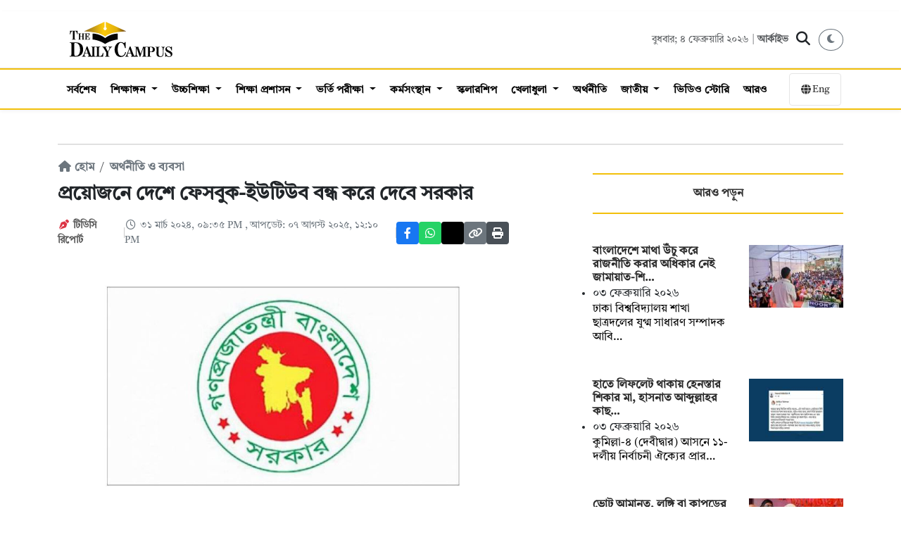

--- FILE ---
content_type: text/html; charset=UTF-8
request_url: https://thedailycampus.com/economics-technology/139306/%E0%A6%AA%E0%A7%8D%E0%A6%B0%E0%A7%9F%E0%A7%8B%E0%A6%9C%E0%A6%A8%E0%A7%87-%E0%A6%A6%E0%A7%87%E0%A6%B6%E0%A7%87-%E0%A6%AB%E0%A7%87%E0%A6%B8%E0%A6%AC%E0%A7%81%E0%A6%95-%E0%A6%87%E0%A6%89%E0%A6%9F%E0%A6%BF%E0%A6%89%E0%A6%AC-%E0%A6%AC%E0%A6%A8%E0%A7%8D%E0%A6%A7-%E0%A6%95%E0%A6%B0%E0%A7%87-%E0%A6%A6%E0%A7%87%E0%A6%AC%E0%A7%87-%E0%A6%B8%E0%A6%B0%E0%A6%95%E0%A6%BE%E0%A6%B0
body_size: 13986
content:
<!DOCTYPE html>
<html lang="bn" prefix="og: https://ogp.me/ns#">

<head>
  <meta charset="UTF-8" />
  <meta name="viewport" content="width=device-width, initial-scale=1.0" />
  <meta http-equiv="X-UA-Compatible" content="IE=edge,chrome=1">
  
  <title>প্রয়োজনে দেশে ফেসবুক-ইউটিউব বন্ধ করে দেবে সরকার | The Daily Campus</title>
  
  <meta name="description" content="সরকারের করা অভিযোগ আমলে না নিলে ফেসবুক ও ইউটিউবসহ সামাজিক যোগাযোগমাধ্যমগুলো প্রয়োজনে বন্ধ করে দেওয়া হবে " />
  
  <meta name="keywords" content="">
  
  <meta name="google-site-verification" content="DFDNC9WJQ9w5SFQTRgvpwhqlHdmat4LUy4AssIDYBPA" />
  <meta name="facebook-domain-verification" content="fll158t9ieke4aubaylduyoc849bkq" />
  <meta name="theme-color" content="#fff" />
  
  <link rel="canonical" href="https://thedailycampus.com/economics-technology/139306/%E0%A6%AA%E0%A7%8D%E0%A6%B0%E0%A7%9F%E0%A7%8B%E0%A6%9C%E0%A6%A8%E0%A7%87-%E0%A6%A6%E0%A7%87%E0%A6%B6%E0%A7%87-%E0%A6%AB%E0%A7%87%E0%A6%B8%E0%A6%AC%E0%A7%81%E0%A6%95-%E0%A6%87%E0%A6%89%E0%A6%9F%E0%A6%BF%E0%A6%89%E0%A6%AC-%E0%A6%AC%E0%A6%A8%E0%A7%8D%E0%A6%A7-%E0%A6%95%E0%A6%B0%E0%A7%87-%E0%A6%A6%E0%A7%87%E0%A6%AC%E0%A7%87-%E0%A6%B8%E0%A6%B0%E0%A6%95%E0%A6%BE%E0%A6%B0">
  
          <link rel="amphtml" href="https://thedailycampus.com/economics-technology/139306/%E0%A6%AA%E0%A7%8D%E0%A6%B0%E0%A7%9F%E0%A7%8B%E0%A6%9C%E0%A6%A8%E0%A7%87-%E0%A6%A6%E0%A7%87%E0%A6%B6%E0%A7%87-%E0%A6%AB%E0%A7%87%E0%A6%B8%E0%A6%AC%E0%A7%81%E0%A6%95-%E0%A6%87%E0%A6%89%E0%A6%9F%E0%A6%BF%E0%A6%89%E0%A6%AC-%E0%A6%AC%E0%A6%A8%E0%A7%8D%E0%A6%A7-%E0%A6%95%E0%A6%B0%E0%A7%87-%E0%A6%A6%E0%A7%87%E0%A6%AC%E0%A7%87-%E0%A6%B8%E0%A6%B0%E0%A6%95%E0%A6%BE%E0%A6%B0/amp">
    
  <!-- Open Graph Meta Tags -->
    <meta property='og:image' content='https://files.thedailycampus.com/img/article/202403/139306_133.jpg'>
  <meta property='og:image:type' content='image/jpeg'>
  <meta property='og:title' content='প্রয়োজনে দেশে ফেসবুক-ইউটিউব বন্ধ করে দেবে সরকার'>
  <meta property="og:type" content="article">
  <meta property='og:description' content='সরকারের করা অভিযোগ আমলে না নিলে ফেসবুক ও ইউটিউবসহ সামাজিক যোগাযোগমাধ্যমগুলো প্রয়োজনে বন্ধ করে দেওয়া হবে '>
  <meta property='og:image:width' content='700' />
  <meta property='og:image:height' content='315' />
  <meta property="og:url" content="https://thedailycampus.com/economics-technology/139306/%E0%A6%AA%E0%A7%8D%E0%A6%B0%E0%A7%9F%E0%A7%8B%E0%A6%9C%E0%A6%A8%E0%A7%87-%E0%A6%A6%E0%A7%87%E0%A6%B6%E0%A7%87-%E0%A6%AB%E0%A7%87%E0%A6%B8%E0%A6%AC%E0%A7%81%E0%A6%95-%E0%A6%87%E0%A6%89%E0%A6%9F%E0%A6%BF%E0%A6%89%E0%A6%AC-%E0%A6%AC%E0%A6%A8%E0%A7%8D%E0%A6%A7-%E0%A6%95%E0%A6%B0%E0%A7%87-%E0%A6%A6%E0%A7%87%E0%A6%AC%E0%A7%87-%E0%A6%B8%E0%A6%B0%E0%A6%95%E0%A6%BE%E0%A6%B0">
  <meta property='og:site_name' content='দ্য ডেইলি ক্যাম্পাস'>
  <!-- Twitter Card data -->
  <meta name='twitter:site' content='@thedailycampus2' />
  <meta name='twitter:card' content='summary_large_image' />
  <meta name="twitter:domain" content="https://thedailycampus.com" />
  <meta name='twitter:url' content='https://thedailycampus.com/economics-technology/139306/%E0%A6%AA%E0%A7%8D%E0%A6%B0%E0%A7%9F%E0%A7%8B%E0%A6%9C%E0%A6%A8%E0%A7%87-%E0%A6%A6%E0%A7%87%E0%A6%B6%E0%A7%87-%E0%A6%AB%E0%A7%87%E0%A6%B8%E0%A6%AC%E0%A7%81%E0%A6%95-%E0%A6%87%E0%A6%89%E0%A6%9F%E0%A6%BF%E0%A6%89%E0%A6%AC-%E0%A6%AC%E0%A6%A8%E0%A7%8D%E0%A6%A7-%E0%A6%95%E0%A6%B0%E0%A7%87-%E0%A6%A6%E0%A7%87%E0%A6%AC%E0%A7%87-%E0%A6%B8%E0%A6%B0%E0%A6%95%E0%A6%BE%E0%A6%B0' />
  <meta name="twitter:title" content="প্রয়োজনে দেশে ফেসবুক-ইউটিউব বন্ধ করে দেবে সরকার" />
  <meta name="twitter:description" content="সরকারের করা অভিযোগ আমলে না নিলে ফেসবুক ও ইউটিউবসহ সামাজিক যোগাযোগমাধ্যমগুলো প্রয়োজনে বন্ধ করে দেওয়া হবে " />
  <meta name="twitter:image" content="https://files.thedailycampus.com/img/article/202403/139306_133.jpg" />
  <meta name="keywords" content="Daily campus, the daily campus, dailycampus, thedailycampus,BCS, BCS News, BCS Updates,BCS Story, BCS Success Stories, PSC,BPSC, Bangladesh Civil Service, BCS Examination,BCS preparation, BCS Tips, BCS Result, BCS Preliminary,BCS Written,BCS Viva,BCS Recommendation,BCS Gazette,বিসিএস, বিসিএস খবর, বিসিএস সংবাদ, বিসিএস আপডেট, বিসিএস পরীক্ষা, বিসিএস প্রস্তুতি, বিসিএস টিপস,বিসিএস ফল, বিসিএস প্রিলিমিনারি, বিসিএস লিখিত, বিসিএস ভাইভা, বিসিএস সুপারিশ, বিসিএস গেজেট, বিসিএস গল্প, বিসিএস সাফল্যের গল্প, পিএসসি, বিপিএসসি,বাংলাদেশ সিভিল সার্ভিস, campus news, campus lives, campus times, campus press, university news, bangladesh university news, bangladeshi university news, scholarship news, scholarship information, study abroad, admission news, university admission, university admission news, admission help, new jobs, current jobs, job circular, skill development, teachers news, students news, tips, tutorial, new job circular, employment, ডেইলি ক্যাম্পাস, দ্য ডেইলি ক্যাম্পাস, দ্যা ডেইলি ক্যাম্পাস, দ্যাডেইলিক্যাম্পাসডটকম, চাকরির খবর, চাকরির বিজ্ঞপ্তি, ভর্তি পরীক্ষা, বিসিএস সংবাদ, তারুণ্যের খবর, কিশোর সংবাদ, প্রতিদিনের স্বাস্থ্য" />
  <meta name="description" content="সরকারের করা অভিযোগ আমলে না নিলে ফেসবুক ও ইউটিউবসহ সামাজিক যোগাযোগমাধ্যমগুলো প্রয়োজনে বন্ধ করে দেওয়া হবে " />
  
  <link rel="shortcut icon" type="image/x-icon" href="https://files.thedailycampus.com/assets/img/1_3.png">
  
  <link rel="stylesheet" href="https://thedailycampus.com/assets/v2/css/bootstrap.min.css" />
  <link rel="stylesheet" href="https://thedailycampus.com/assets/v2/css/all.min.css" />
  <link rel="stylesheet" href="https://thedailycampus.com/assets/v2/css/style.css" />
  <link rel="stylesheet" href="https://thedailycampus.com/assets/v2/css/media_quary.css" />
  <link rel="stylesheet" href="https://cdnjs.cloudflare.com/ajax/libs/font-awesome/6.4.0/css/all.min.css">

  <!-- Google Tag Manager -->
  <script>(function(w,d,s,l,i){w[l]=w[l]||[];w[l].push({'gtm.start':
  new Date().getTime(),event:'gtm.js'});var f=d.getElementsByTagName(s)[0],
  j=d.createElement(s),dl=l!='dataLayer'?'&l='+l:'';j.async=true;j.src=
  'https://www.googletagmanager.com/gtm.js?id='+i+dl;f.parentNode.insertBefore(j,f);
  })(window,document,'script','dataLayer','GTM-NHMJCM3');</script>

  <!-- Facebook Pixel -->
  <script>
    !function(f,b,e,v,n,t,s){if(f.fbq)return;n=f.fbq=function(){n.callMethod?
    n.callMethod.apply(n,arguments):n.queue.push(arguments)};if(!f._fbq)f._fbq=n;
    n.push=n;n.loaded=!0;n.version='2.0';n.queue=[];t=b.createElement(e);t.async=!0;
    t.src=v;s=b.getElementsByTagName(e)[0];s.parentNode.insertBefore(t,s)}(window,
    document,'script','https://connect.facebook.net/en_US/fbevents.js');
    
    fbq('init', '1752128511874901'); 
    fbq('init', '512882038108870'); 
    fbq('track', 'PageView');
  </script>
  <noscript><img height="1" width="1" style="display:none" src="https://www.facebook.com/tr?id=512882038108870&ev=PageView&noscript=1" /></noscript>
  
  <!-- Google AdSense -->
  <script async src="https://pagead2.googlesyndication.com/pagead/js/adsbygoogle.js?client=ca-pub-5607228520276811" crossorigin="anonymous"></script>
  <script async src="https://securepubads.g.doubleclick.net/tag/js/gpt.js"></script>
  <script>
    window.googletag = window.googletag || { cmd: [] };
    googletag.cmd.push(function () {
        // Define Ad Slots
		
		googletag.defineSlot('/21854276714/DAL_1', [[728, 90], [970, 90]], 'div-gpt-ad-1701336820713-0').addService(googletag.pubads());
        googletag.defineSlot('/21854276714/DAL_2', [[970, 90], [728, 90]], 'div-gpt-ad-1702810472778-0').addService(googletag.pubads());
        googletag.defineSlot('/21854276714/DAS_1', [300, 250], 'div-gpt-ad-1702810915091-0').addService(googletag.pubads());
        googletag.defineSlot('/21854276714/DAS_2', [300, 250], 'div-gpt-ad-1702812538712-0').addService(googletag.pubads());
        googletag.defineSlot('/21854276714/DAS_3', [300, 250], 'div-gpt-ad-1702812967637-0').addService(googletag.pubads());
        googletag.defineSlot('/21854276714/DAS_4', [300, 250], 'div-gpt-ad-1702813331711-0').addService(googletag.pubads());
        googletag.defineSlot('/21854276714/DAIT', [[300, 250], [320, 100]], 'div-gpt-ad-1767257330649-0').addService(googletag.pubads());
		googletag.defineSlot('/21854276714/DAIT_2', [[300, 250], [320, 100]], 'div-gpt-ad-1767257463478-0').addService(googletag.pubads());
		googletag.defineSlot('/21854276714/DAIT_3', [[320, 100], [300, 250]], 'div-gpt-ad-1767257567310-0').addService(googletag.pubads());
        googletag.defineSlot('/21854276714/DAAT_1', [300, 250], 'div-gpt-ad-1702815007623-0').addService(googletag.pubads());
        googletag.defineSlot('/21854276714/DASF', [[728, 90], [970, 90]], 'div-gpt-ad-1705817978373-0').addService(googletag.pubads());
        googletag.defineSlot('/21854276714/DAOOP', [1, 1], 'div-gpt-ad-1715765637716-0').addService(googletag.pubads());
		googletag.defineSlot('/21854276714/DCSB_1', [300,250], 'div-gpt-ad-1751957649686-0').addService(googletag.pubads());
		googletag.defineSlot('/21854276714/darticlepop', [1, 1], 'div-gpt-ad-1769504079839-0').addService(googletag.pubads());
		

        googletag.pubads().enableSingleRequest();
        googletag.pubads().collapseEmptyDivs();
        googletag.enableServices();
    });
  </script>

  <!-- OneSignal -->
  <script src="https://cdn.onesignal.com/sdks/web/v16/OneSignalSDK.page.js" defer></script>
  <script>
    window.OneSignalDeferred = window.OneSignalDeferred || [];
    OneSignalDeferred.push(async function(OneSignal) {
      await OneSignal.init({ appId: "fe301e11-134b-4b3d-ac7e-9d8f2decd9c3" });
    });
  </script>

  <!-- Organization Schema -->
  <script type="application/ld+json">
  {
    "@context": "https://schema.org",
    "@type": "NewsMediaOrganization",
    "@id": "https://thedailycampus.com/#organization",
    "name": "The Daily Campus",
    "url": "https://thedailycampus.com/",
    "logo": { "@type": "ImageObject", "url": "https://files.thedailycampus.com/images/logo.svg" },
    "foundingDate": "2018-05-17",
    "founders": [{ "@type": "Person", "name": "Mahbub Roni", "jobTitle": "Editor" }],
    "sameAs": [
      "https://www.facebook.com/thedailycampusoriginal/",
      "https://twitter.com/thedailycampus2",
      "https://www.youtube.com/channel/UCbeJebXfZ2Zhi0TiZKNYC0g"
    ]
  }
  </script>

  <!-- Article Schema (Only for Detail Pages) -->
    <script type="application/ld+json">
  {
    "@context": "https://schema.org",
    "@type": "NewsArticle",
    "headline": "প্রয়োজনে দেশে ফেসবুক-ইউটিউব বন্ধ করে দেবে সরকার",
    "description": "সরকারের করা অভিযোগ আমলে না নিলে ফেসবুক ও ইউটিউবসহ সামাজিক যোগাযোগমাধ্যমগুলো প্রয়োজনে বন্ধ করে দেওয়া হবে ",
    "image": {
      "@type": "ImageObject",
      "url": "https://files.thedailycampus.com/img/article/202403/139306_133.jpg",
      "width": 700,
      "height": 315
    },
    "datePublished": "2024-03-31T21:35:08+06:00",
    "dateModified": "2025-08-07T12:10:41+06:00",
    "author": {
      "@type": "Organization",
      "name": "টিডিসি রিপোর্ট"
    },
    "publisher": {
      "@type": "NewsMediaOrganization",
      "@id": "https://thedailycampus.com/#organization",
      "name": "The Daily Campus",
      "logo": {
        "@type": "ImageObject",
        "url": "https://files.thedailycampus.com/images/logo.svg"
      }
    },
    "mainEntityOfPage": {
      "@type": "WebPage",
      "@id": "https://thedailycampus.com/economics-technology/139306/%E0%A6%AA%E0%A7%8D%E0%A6%B0%E0%A7%9F%E0%A7%8B%E0%A6%9C%E0%A6%A8%E0%A7%87-%E0%A6%A6%E0%A7%87%E0%A6%B6%E0%A7%87-%E0%A6%AB%E0%A7%87%E0%A6%B8%E0%A6%AC%E0%A7%81%E0%A6%95-%E0%A6%87%E0%A6%89%E0%A6%9F%E0%A6%BF%E0%A6%89%E0%A6%AC-%E0%A6%AC%E0%A6%A8%E0%A7%8D%E0%A6%A7-%E0%A6%95%E0%A6%B0%E0%A7%87-%E0%A6%A6%E0%A7%87%E0%A6%AC%E0%A7%87-%E0%A6%B8%E0%A6%B0%E0%A6%95%E0%A6%BE%E0%A6%B0"
    }
  }
  </script>
    
  <script>
    (function() {
      const currentTheme = localStorage.getItem('theme');
      const systemPrefersDark = window.matchMedia('(prefers-color-scheme: dark)').matches;
      
      // If saved theme is dark, OR no saved theme but system prefers dark
      if (currentTheme === 'dark' || (!currentTheme && systemPrefersDark)) {
        document.documentElement.setAttribute('data-theme', 'dark');
      }
    })();
  </script>
  
</head>

<body>
  <noscript><iframe src="https://www.googletagmanager.com/ns.html?id=GTM-NHMJCM3" title="myFrame" height="0" width="0" style="display:none;visibility:hidden"></iframe></noscript>

  <div class="container mt-3">
    <!-- /21854276714/DAL_1 -->
    <div id='div-gpt-ad-1701336820713-0' style='min-width: 728px; width: fit-content;margin:0 auto'>
      <script>
        googletag.cmd.push(function () { googletag.display('div-gpt-ad-1701336820713-0'); });
      </script>
    </div>
  </div>

  <header class="site-header">
    <div class="header-top">
      <div class="container">
        <div class="row align-items-center">
          <div class="col-6 col-md-4">
            <div class="site-logo">
              <a href="https://thedailycampus.com/">
                <img src="https://files.thedailycampus.com/images/logo.svg" alt="The Daily Campus">
              </a>
            </div>
          </div>

          <div class="col-6 col-md-8">
            <div class="header-actions d-flex justify-content-end align-items-center gap-3">
               <div class="header-date d-none d-md-block text-muted" style="font-size: 14px;">
                 বুধবার; ৪ ফেব্রুয়ারি ২০২৬                 | <a href="https://thedailycampus.com/archive/2026-02-04" class="text-decoration-none text-muted">আর্কাইভ</a>
              </div>

              <div class="search-wrapper position-relative d-inline-block">   
				<button class="search-toggle btn btn-link text-dark p-2" aria-label="Search" onclick="toggleSearch()">
					<i class="fa-solid fa-magnifying-glass fa-lg"></i>
				</button>

				<div id="search-dropdown" class="search-dropdown shadow rounded">
					<form action="https://thedailycampus.com/find" method="get" class="d-flex">
						<input type="text" name="q" id="search-input" placeholder="খুঁজুন..." class="form-control border-0 shadow-none" autocomplete="off">
						<button type="submit" class="btn btn-theme text-dark">
							<i class="fa-solid fa-arrow-right"></i>
						</button>
					</form>
				</div>
			  </div>

              <button id="theme-toggle" class="btn btn-sm btn-outline-secondary rounded-circle" title="Toggle Dark Mode">
				<i class="fa-solid fa-moon"></i>
			  </button>
            </div>
          </div>
        </div>
      </div>
    </div>

    <div class="main-menu">
      <nav class="navbar navbar-expand-lg lh-lg navbar-dark p-0 static-top">
        <div class="container">
		  <a class="navbar-brand sticky-logo d-none" href="https://thedailycampus.com/">
			<img src="https://files.thedailycampus.com/images/logo.svg" alt="The Daily Campus" style="height: 30px; width: auto;">
          </a>
          <div class="mobile-nav-wrapper">
            <div class="navbar-collapse" id="main_nav">
              <ul class="navbar-nav">
    <li class="nav-item">
        <a class="nav-link " href="https://thedailycampus.com/latest">সর্বশেষ</a>
    </li>

            <li class="nav-item dropdown">
            <a class="nav-link dropdown-toggle" 
               href="https://thedailycampus.com/section/education-medium/113" 
               id="navDrop_113">
               শিক্ষাঙ্গন            </a>

                            <ul class="dropdown-menu" aria-labelledby="navDrop_113">
                                            <li>
                            <a class="dropdown-item" href="https://thedailycampus.com/section/technical/114">
                                কারিগরি                            </a>
                        </li>
                                            <li>
                            <a class="dropdown-item" href="https://thedailycampus.com/section/madrasha/115">
                                মাদ্রাসা                            </a>
                        </li>
                                            <li>
                            <a class="dropdown-item" href="https://thedailycampus.com/section/nonformal/116">
                                উপানুষ্ঠানিক                            </a>
                        </li>
                                            <li>
                            <a class="dropdown-item" href="https://thedailycampus.com/section/english-medium/117">
                                ইংরেজি মাধ্যম                            </a>
                        </li>
                                            <li>
                            <a class="dropdown-item" href="https://thedailycampus.com/section/school/133">
                                স্কুল                             </a>
                        </li>
                                            <li>
                            <a class="dropdown-item" href="https://thedailycampus.com/section/college/149">
                                কলেজ                            </a>
                        </li>
                                    </ul>
                    </li>
            <li class="nav-item dropdown">
            <a class="nav-link dropdown-toggle" 
               href="https://thedailycampus.com/section/higher-education/1" 
               id="navDrop_1">
               উচ্চশিক্ষা            </a>

                            <ul class="dropdown-menu" aria-labelledby="navDrop_1">
                                            <li>
                            <a class="dropdown-item" href="https://thedailycampus.com/section/universities/2">
                                স্বায়ত্তশাসিত বিশ্ববিদ্যালয়                            </a>
                        </li>
                                            <li>
                            <a class="dropdown-item" href="https://thedailycampus.com/section/engineering-university/3">
                                প্রকৌশল ও বিজ্ঞান-প্রযুক্তি                            </a>
                        </li>
                                            <li>
                            <a class="dropdown-item" href="https://thedailycampus.com/section/public-university/4">
                                সরকারি বিশ্ববিদ্যালয়                            </a>
                        </li>
                                            <li>
                            <a class="dropdown-item" href="https://thedailycampus.com/section/private-university/5">
                                বেসরকারি বিশ্ববিদ্যালয়                            </a>
                        </li>
                                            <li>
                            <a class="dropdown-item" href="https://thedailycampus.com/section/medical-college-news/11">
                                মেডিকেল                            </a>
                        </li>
                                            <li>
                            <a class="dropdown-item" href="https://thedailycampus.com/section/agri-university/118">
                                কৃষি বিশ্ববিদ্যালয়                            </a>
                        </li>
                                            <li>
                            <a class="dropdown-item" href="https://thedailycampus.com/section/international-university/174">
                                আন্তর্জাতিক বিশ্ববিদ্যালয়                            </a>
                        </li>
                                    </ul>
                    </li>
            <li class="nav-item dropdown">
            <a class="nav-link dropdown-toggle" 
               href="https://thedailycampus.com/section/education-administration/73" 
               id="navDrop_73">
               শিক্ষা প্রশাসন            </a>

                            <ul class="dropdown-menu" aria-labelledby="navDrop_73">
                                            <li>
                            <a class="dropdown-item" href="https://thedailycampus.com/section/education-ministry/85">
                                শিক্ষা মন্ত্রণালয়                            </a>
                        </li>
                                            <li>
                            <a class="dropdown-item" href="https://thedailycampus.com/section/primary-mass-education/86">
                                প্রাথমিক ও গণশিক্ষা                            </a>
                        </li>
                                            <li>
                            <a class="dropdown-item" href="https://thedailycampus.com/section/ugc/87">
                                ইউজিসি                            </a>
                        </li>
                                            <li>
                            <a class="dropdown-item" href="https://thedailycampus.com/section/dshe/88">
                                মাউশি                            </a>
                        </li>
                                            <li>
                            <a class="dropdown-item" href="https://thedailycampus.com/section/psc/119">
                                পিএসসি                            </a>
                        </li>
                                            <li>
                            <a class="dropdown-item" href="https://thedailycampus.com/section/education-board/120">
                                শিক্ষা বোর্ড                            </a>
                        </li>
                                            <li>
                            <a class="dropdown-item" href="https://thedailycampus.com/section/national-education-management-academy/121">
                                নায়েম                            </a>
                        </li>
                                            <li>
                            <a class="dropdown-item" href="https://thedailycampus.com/section/ntrca/122">
                                এনটিআরসিএ                            </a>
                        </li>
                                    </ul>
                    </li>
            <li class="nav-item dropdown">
            <a class="nav-link dropdown-toggle" 
               href="https://thedailycampus.com/section/admission-test/110" 
               id="navDrop_110">
               ভর্তি পরীক্ষা            </a>

                            <ul class="dropdown-menu" aria-labelledby="navDrop_110">
                                            <li>
                            <a class="dropdown-item" href="https://thedailycampus.com/section/admission-updates/163">
                                নিত্য তথ্য                            </a>
                        </li>
                                            <li>
                            <a class="dropdown-item" href="https://thedailycampus.com/section/admission-tips/164">
                                পরামর্শ                             </a>
                        </li>
                                            <li>
                            <a class="dropdown-item" href="https://thedailycampus.com/section/admission-indepth-and-insights/165">
                                ⁠অনুসন্ধান ও বিশ্লেষণ                            </a>
                        </li>
                                            <li>
                            <a class="dropdown-item" href="https://thedailycampus.com/section/admission-questions-solutions/166">
                                প্রশ্ন সমাধান                            </a>
                        </li>
                                            <li>
                            <a class="dropdown-item" href="https://thedailycampus.com/section/admission-model-test/167">
                                মডেল টেস্ট                            </a>
                        </li>
                                    </ul>
                    </li>
            <li class="nav-item dropdown">
            <a class="nav-link dropdown-toggle" 
               href="https://thedailycampus.com/section/career/97" 
               id="navDrop_97">
               কর্মসংস্থান            </a>

                            <ul class="dropdown-menu" aria-labelledby="navDrop_97">
                                            <li>
                            <a class="dropdown-item" href="https://thedailycampus.com/section/educational-institute-job/181">
                                শিক্ষাপ্রতিষ্ঠান                            </a>
                        </li>
                                            <li>
                            <a class="dropdown-item" href="https://thedailycampus.com/section/government-jobs/182">
                                সরকারি                            </a>
                        </li>
                                            <li>
                            <a class="dropdown-item" href="https://thedailycampus.com/section/private-jobs/183">
                                বেসরকারি                            </a>
                        </li>
                                            <li>
                            <a class="dropdown-item" href="https://thedailycampus.com/section/bank-jobs/184">
                                ব্যাংক ও আর্থিক                            </a>
                        </li>
                                            <li>
                            <a class="dropdown-item" href="https://thedailycampus.com/section/ngo-jobs/185">
                                এনজিও                            </a>
                        </li>
                                            <li>
                            <a class="dropdown-item" href="https://thedailycampus.com/section/other-jobs/186">
                                বিবিধ চাকরি                            </a>
                        </li>
                                            <li>
                            <a class="dropdown-item" href="https://thedailycampus.com/section/job-preparation-and-guideline/187">
                                প্রস্তুতি ও পরামর্শ                            </a>
                        </li>
                                            <li>
                            <a class="dropdown-item" href="https://thedailycampus.com/section/jobs-abroad/196">
                                 বিদেশে চাকরি                            </a>
                        </li>
                                    </ul>
                    </li>
            <li class="nav-item ">
            <a class="nav-link " 
               href="https://thedailycampus.com/section/scholarship/107" 
               id="navDrop_107">
               স্কলারশিপ            </a>

                    </li>
            <li class="nav-item dropdown">
            <a class="nav-link dropdown-toggle" 
               href="https://thedailycampus.com/section/sports/98" 
               id="navDrop_98">
               খেলাধুলা            </a>

                            <ul class="dropdown-menu" aria-labelledby="navDrop_98">
                                            <li>
                            <a class="dropdown-item" href="https://thedailycampus.com/section/cricket/177">
                                ক্রিকেট                            </a>
                        </li>
                                            <li>
                            <a class="dropdown-item" href="https://thedailycampus.com/section/football/178">
                                ফুটবল                            </a>
                        </li>
                                            <li>
                            <a class="dropdown-item" href="https://thedailycampus.com/section/campus-sports/179">
                                ক্যাম্পাস স্পোর্টস                            </a>
                        </li>
                                            <li>
                            <a class="dropdown-item" href="https://thedailycampus.com/section/other-sports/180">
                                অন্যান্য খেলা                            </a>
                        </li>
                                    </ul>
                    </li>
            <li class="nav-item ">
            <a class="nav-link " 
               href="https://thedailycampus.com/section/economics-business/129" 
               id="navDrop_129">
               অর্থনীতি            </a>

                    </li>
            <li class="nav-item dropdown">
            <a class="nav-link dropdown-toggle" 
               href="https://thedailycampus.com/section/national/143" 
               id="navDrop_143">
               জাতীয়            </a>

                            <ul class="dropdown-menu" aria-labelledby="navDrop_143">
                                            <li>
                            <a class="dropdown-item" href="https://thedailycampus.com/section/crime-and-discipline/141">
                                অপরাধ ও শৃঙ্খলা                            </a>
                        </li>
                                            <li>
                            <a class="dropdown-item" href="https://thedailycampus.com/section/government/168">
                                সরকার                            </a>
                        </li>
                                            <li>
                            <a class="dropdown-item" href="https://thedailycampus.com/section/politics/169">
                                রাজনীতি                            </a>
                        </li>
                                            <li>
                            <a class="dropdown-item" href="https://thedailycampus.com/section/cities-villages/170">
                                শহরে-গ্রামে                            </a>
                        </li>
                                            <li>
                            <a class="dropdown-item" href="https://thedailycampus.com/section/water-and-energy/171">
                                পানি ও জ্বালানি                            </a>
                        </li>
                                            <li>
                            <a class="dropdown-item" href="https://thedailycampus.com/section/agriculture-and-food/172">
                                কৃষি ও খাদ্য                            </a>
                        </li>
                                            <li>
                            <a class="dropdown-item" href="https://thedailycampus.com/section/country-others/173">
                                অন্যান্য                            </a>
                        </li>
                                    </ul>
                    </li>
    
    <li class="nav-item"><a class="nav-link" href="https://thedailycampus.com/videogallery">ভিডিও স্টোরি</a></li>

    <li class="nav-item ktm-mega-menu">
        <a class="nav-link" href="#" id="megaMenuTrigger">আরও</a>
        <div class="dropdown-menu mega-menu" id="megaMenu">
            <div class="mega-menu-header">
                <h5>মেনু</h5>
                <button class="mega-menu-close" type="button"><i class="fa-solid fa-times"></i></button>
            </div>

                    <div class="mega-menu-content">
                      <div class="container-fluid">
                        <div class="row">
                          <div class="col-md-2">
                            <h6 class="mega-menu-title"><a href="https://thedailycampus.com/section/higher-education/1">উচ্চশিক্ষা</a></h6>
                            <ul class="list-unstyled mega-menu-list">
                              <li><a href="https://thedailycampus.com/section/universities/2" class="dropdown-item">স্বায়ত্তশাসিত বিশ্ববিদ্যালয়</a></li>
                              <li><a href="https://thedailycampus.com/section/public-university/4" class="dropdown-item">সরকারি বিশ্ববিদ্যালয়</a></li>
                              <li><a href="https://thedailycampus.com/section/private-university/5" class="dropdown-item">বেসরকারি বিশ্ববিদ্যালয়</a></li>
                              <li><a href="https://thedailycampus.com/section/engineering-university/3" class="dropdown-item">প্রকৌশল ও বিজ্ঞান-প্রযুক্তি</a></li>
                              <li><a href="https://thedailycampus.com/section/medical-college/11" class="dropdown-item">মেডিকেল</a></li>
                              <li><a href="https://thedailycampus.com/section/agri-university/118" class="dropdown-item">কৃষি বিশ্ববিদ্যালয়</a></li>
                              <li><a href="https://thedailycampus.com/section/international-university/174" class="dropdown-item">আন্তর্জাতিক বিশ্ববিদ্যালয়</a></li>
                            </ul>
                          </div>

                          <div class="col-md-2">
                            <h6 class="mega-menu-title"><a href="https://thedailycampus.com/section/education-medium/113">শিক্ষাঙ্গন</a></h6>
                            <ul class="list-unstyled mega-menu-list">
                              <li><a href="https://thedailycampus.com/section/school/133" class="dropdown-item">স্কুল</a></li>
                              <li><a href="https://thedailycampus.com/section/college/149" class="dropdown-item">কলেজ</a></li>
                              <li><a href="https://thedailycampus.com/section/technical/114" class="dropdown-item">কারিগরি</a></li>
                              <li><a href="https://thedailycampus.com/section/madrasha/115" class="dropdown-item">মাদ্রাসা</a></li>
                              <li><a href="https://thedailycampus.com/section/english-medium/117" class="dropdown-item">ইংরেজি মাধ্যম</a></li>
                              <li><a href="https://thedailycampus.com/section/nonformal/116" class="dropdown-item">উপানুষ্ঠানিক</a></li>
                            </ul>
                          </div>

                          <div class="col-md-2">
                            <h6 class="mega-menu-title">পরীক্ষা</h6>
                            <ul class="list-unstyled mega-menu-list">
                              <li><a href="https://thedailycampus.com/section/admission-test/110" class="dropdown-item">ভর্তি পরীক্ষা</a></li>
                              <li><a href="https://thedailycampus.com/section/academic-exam/109" class="dropdown-item">একাডেমিক পরীক্ষা</a></li>
                              <li><a href="https://thedailycampus.com/section/admission-updates/163" class="dropdown-item">নিত্য তথ্য</a></li>
                              <li><a href="https://thedailycampus.com/section/admission-tips/164" class="dropdown-item">পরামর্শ</a></li>
                              <li><a href="https://thedailycampus.com/section/admission-indepth-and-insights/165" class="dropdown-item">অনুসন্ধান ও বিশ্লেষণ</a></li>
                              <li><a href="https://thedailycampus.com/section/admission-questions-solutions/166" class="dropdown-item">প্রশ্ন সমাধান</a></li>
                              <li><a href="https://thedailycampus.com/section/admission-model-test/167" class="dropdown-item">মডেল টেস্ট</a></li>
                            </ul>
                          </div>

                          <div class="col-md-2">
                            <h6 class="mega-menu-title"><a href="https://thedailycampus.com/section/career/97">কর্মসংস্থান</a></h6>
                            <ul class="list-unstyled mega-menu-list">
                              <li><a href="https://thedailycampus.com/section/educational-institute-job/181" class="dropdown-item">শিক্ষাপ্রতিষ্ঠান</a></li>
                              <li><a href="https://thedailycampus.com/section/government-jobs/182" class="dropdown-item">সরকারি</a></li>
                              <li><a href="https://thedailycampus.com/section/private-jobs/183" class="dropdown-item">বেসরকারি</a></li>
                              <li><a href="https://thedailycampus.com/section/bank-jobs/184" class="dropdown-item">ব্যাংক ও আর্থিক</a></li>
                              <li><a href="https://thedailycampus.com/section/ngo-jobs/185" class="dropdown-item">এনজিও</a></li>
                              <li><a href="https://thedailycampus.com/section/other-jobs/186" class="dropdown-item">বিবিধ চাকরি</a></li>
                              <li><a href="https://thedailycampus.com/section/job-preparation-and-guideline/187" class="dropdown-item">প্রস্তুতি ও পরামর্শ</a></li>
                            </ul>
                          </div>

                          <div class="col-md-2">
                            <h6 class="mega-menu-title"><a href="https://thedailycampus.com/section/youth/8">তারুণ্য</a></h6>
                            <ul class="list-unstyled mega-menu-list">
							  <li><a href="https://thedailycampus.com/section/competition-award/202" class="dropdown-item">প্রতিযোগিতা ও পদক</a></li>
							  <li><a href="https://thedailycampus.com/section/traveling/146" class="dropdown-item">পর্যটন ও ভ্রমণ</a></li>
                              <li><a href="https://thedailycampus.com/section/success-story/89" class="dropdown-item">সাফল্য</a></li>
                              <li><a href="https://thedailycampus.com/section/struggle/90" class="dropdown-item">সংগ্রাম</a></li>
                              <li><a href="https://thedailycampus.com/section/recognition/91" class="dropdown-item">স্বীকৃতি</a></li>
                              <li><a href="https://thedailycampus.com/section/debate/99" class="dropdown-item">বিতর্ক</a></li>
                              <li><a href="https://thedailycampus.com/section/quiz/103" class="dropdown-item">কুইজ</a></li>
                            </ul>
                          </div>
						  
						  <div class="col-md-2">
                            <h6 class="mega-menu-title"><a href="https://thedailycampus.com/section/factcheck/150">ফ্যাক্টচেক</a></h6>
                            <ul class="list-unstyled mega-menu-list">
                              <li><a href="https://thedailycampus.com/section/politics-fact/151" class="dropdown-item">রাজনীতি ফ্যাক্ট</a></li>
                              <li><a href="https://thedailycampus.com/section/economics-factcheck/152" class="dropdown-item">অর্থনীতি ফ্যাক্ট</a></li>
                              <li><a href="https://thedailycampus.com/section/education-fact/161" class="dropdown-item">শিক্ষা ফ্যাক্ট</a></li>
							  <li><a href="https://thedailycampus.com/section/health-factcheck/153" class="dropdown-item">স্বাস্থ্য ফ্যাক্ট</a></li>
							  <li><a href="https://thedailycampus.com/section/religion-fact/162" class="dropdown-item">ধর্ম ফ্যাক্ট</a></li>
                              <li><a href="https://thedailycampus.com/section/environment-fact/154" class="dropdown-item">পরিবেশ ফ্যাক্ট</a></li>
                              <li><a href="https://thedailycampus.com/section/technology-factcheck/155" class="dropdown-item">প্রযুক্তি ফ্যাক্ট</a></li>
                              <li><a href="https://thedailycampus.com/section/others-factcheck/156" class="dropdown-item">অন্যান্য ফ্যাক্ট</a></li>
                            </ul>
                          </div>

                          
                        </div>

                        <div class="row mt-3">
                          <div class="col-md-2">
                            <h6 class="mega-menu-title"><a href="https://thedailycampus.com/section/education-administration/73">শিক্ষা প্রশাসন</a></h6>
                            <ul class="list-unstyled mega-menu-list">
                              <li><a href="https://thedailycampus.com/section/education-ministry/85" class="dropdown-item">শিক্ষা মন্ত্রণালয়</a></li>
                              <li><a href="https://thedailycampus.com/section/primary-mass-education/86" class="dropdown-item">প্রাথমিক ও গণশিক্ষা</a></li>
                              <li><a href="https://thedailycampus.com/section/ugc/87" class="dropdown-item">ইউজিসি</a></li>
                              <li><a href="https://thedailycampus.com/section/dshe/88" class="dropdown-item">মাউশি</a></li>
                              <li><a href="https://thedailycampus.com/section/psc/119" class="dropdown-item">পিএসসি</a></li>
                              <li><a href="https://thedailycampus.com/section/education-board/120" class="dropdown-item">শিক্ষা বোর্ড</a></li>
                              <li><a href="https://thedailycampus.com/section/national-education-management-academy/121" class="dropdown-item">নায়েম</a></li>
                              <li><a href="https://thedailycampus.com/section/ntrca/122" class="dropdown-item">এনটিআরসিএ</a></li>
                            </ul>
                          </div>

                          <div class="col-md-2">
                            <h6 class="mega-menu-title"><a href="https://thedailycampus.com/section/entertainment-culture/124">বিনোদন ও সংস্কৃতি</a></h6>
                            <ul class="list-unstyled mega-menu-list">
							  <li><a href="https://thedailycampus.com/section/literature/140" class="dropdown-item">সাহিত্য</a></li>
                              <li><a href="https://thedailycampus.com/section/photography/100" class="dropdown-item">আলোকচিত্র</a></li>
                              <li><a href="https://thedailycampus.com/section/music/101" class="dropdown-item">সঙ্গীত ও নাচ</a></li>
                              <li><a href="https://thedailycampus.com/section/drawing/102" class="dropdown-item">অঙ্কণ</a></li>
                              <li><a href="https://thedailycampus.com/section/fashion/105" class="dropdown-item">ফ্যাশন</a></li>
                              <li><a href="https://thedailycampus.com/section/showbiz/200" class="dropdown-item">শোবিজ</a></li>
                            </ul>
                          </div>

                          <div class="col-md-2">
                            <h6 class="mega-menu-title"><a href="https://thedailycampus.com/section/education-movement/92">শিক্ষা আন্দোলন</a></h6>
                            <ul class="list-unstyled mega-menu-list">
                              <li><a href="https://thedailycampus.com/section/student-movement-politics/93" class="dropdown-item">ছাত্র আন্দোলন</a></li>
                              <li><a href="https://thedailycampus.com/section/teacher-politics/94" class="dropdown-item">শিক্ষক রাজনীতি</a></li>
                              <li><a href="https://thedailycampus.com/section/employee-officers-organization/95" class="dropdown-item">কর্মচারী সংগঠন</a></li>
                            </ul>
                            
                            <h6 class="mega-menu-title mt-3"><a href="https://thedailycampus.com/section/study-abroad/106">বিদেশে শিক্ষা</a></h6>
                            <h6 class="mega-menu-title mt-3"><a href="https://thedailycampus.com/section/scholarship/107">স্কলারশিপ</a></h6>
                          </div>

                          <div class="col-md-2">
                            <h6 class="mega-menu-title"><a href="https://thedailycampus.com/section/health-and-medical/126">স্বাস্থ্য ও চিকিৎসা</a></h6>
                            <ul class="list-unstyled mega-menu-list">
                              <li><a href="https://thedailycampus.com/section/healthcare/190" class="dropdown-item">স্বাস্থ্যসেবা</a></li>
                              <li><a href="https://thedailycampus.com/section/health-tips/191" class="dropdown-item">হেলথ টিপস</a></li>
                              <li><a href="https://thedailycampus.com/section/fooding/192" class="dropdown-item">খাবার গুনাগুন</a></li>
                              <li><a href="https://thedailycampus.com/section/physical-exercise/193" class="dropdown-item">শরীরচর্চা</a></li>
                            </ul>
                          </div>

                          <div class="col-md-2">
                            <h6 class="mega-menu-title"><a href="https://thedailycampus.com/section/national/143">জাতীয়</a></h6>
                            <ul class="list-unstyled mega-menu-list">
                              <li><a href="https://thedailycampus.com/section/government/168" class="dropdown-item">সরকার</a></li>
                              <li><a href="https://thedailycampus.com/section/politics/169" class="dropdown-item">রাজনীতি</a></li>
                              <li><a href="https://thedailycampus.com/section/cities-and-villages/170" class="dropdown-item">শহরে-গ্রামে</a></li>
                              <li><a href="https://thedailycampus.com/section/water-and-energy/171" class="dropdown-item">পানি ও জ্বালানি</a></li>
                              <li><a href="https://thedailycampus.com/section/agriculture-and-food/172" class="dropdown-item">কৃষি ও খাদ্য</a></li>
                              <li><a href="https://thedailycampus.com/section/crime-and-discipline/141" class="dropdown-item">অপরাধ ও শৃঙ্খলা</a></li>
                              <li><a href="https://thedailycampus.com/section/country-others/173" class="dropdown-item">অন্যান্য</a></li>
                            </ul>
                          </div>

                          <div class="col-md-2">
                            <h6 class="mega-menu-title">অন্যান্য</h6>
                            <ul class="list-unstyled mega-menu-list">
                              <li><a href="https://thedailycampus.com/section/science-and-technology/188" class="dropdown-item">বিজ্ঞান ও প্রযুক্তি</a></li>
                              <li><a href="https://thedailycampus.com/section/economics-business/129" class="dropdown-item">অর্থনীতি ও ব্যবসা</a></li>
                              <li><a href="https://thedailycampus.com/section/law-courts/199" class="dropdown-item">আইন ও আদালত</a></li>
                              <li><a href="https://thedailycampus.com/section/weather-environment/198" class="dropdown-item">আবহাওয়া ও পরিবেশ</a></li>
                              <li><a href="https://thedailycampus.com/section/religion-and-ethics/189" class="dropdown-item">ধর্ম ও নৈতিকতা</a></li>
                              <li><a href="https://thedailycampus.com/section/book-library/127" class="dropdown-item">বই ও গ্রন্থাগার</a></li>
                              <li><a href="https://thedailycampus.com/section/professional-career/125" class="dropdown-item">কর্মজীবন</a></li>
                            </ul>
                          </div>
                        </div>

                        <div class="row mt-3">
                          <div class="col-md-2">
                            <h6 class="mega-menu-title"><a href="https://thedailycampus.com/section/opinion/10">মতামত</a></h6>
                            <ul class="list-unstyled mega-menu-list">
                              <li><a href="https://thedailycampus.com/section/interview/18" class="dropdown-item">সাক্ষাৎকার</a></li>
                              <li><a href="https://thedailycampus.com/section/mukto-column/148" class="dropdown-item">মুক্ত কলম</a></li>
                            </ul>
							<h6 class="mega-menu-title mt-3"><a href="https://thedailycampus.com/section/personality/128">ব্যক্তিত্ব</a></h6>
							<h6 class="mega-menu-title mt-3">জুলাই কথকতা</h6>
                          </div>

                          <div class="col-md-2">
                            <h6 class="mega-menu-title"><a href="https://thedailycampus.com/section/sports/98">খেলাধুলা</a></h6>
                            <ul class="list-unstyled mega-menu-list">
                              <li><a href="https://thedailycampus.com/section/cricket/177" class="dropdown-item">ক্রিকেট</a></li>
                              <li><a href="https://thedailycampus.com/section/football/178" class="dropdown-item">ফুটবল</a></li>
                              <li><a href="https://thedailycampus.com/section/campus-sports/179" class="dropdown-item">ক্যাম্পাস স্পোর্টস</a></li>
                              <li><a href="https://thedailycampus.com/section/other-sports/180" class="dropdown-item">অন্যান্য খেলা</a></li>
                            </ul>
                          </div>

                          <div class="col-md-2">
                           
							<h6 class="mega-menu-title"><a href="https://thedailycampus.com/videogallery">ভিডিও</a></h6>
							<h6 class="mega-menu-title"><a href="https://thedailycampus.com/section/world-news/123">বিদেশ</a></h6>
							<h6 class="mega-menu-title"><a href="https://thedailycampus.com/section/innovation-research/96">উদ্ভাবন</a></h6>
                           </div>

                          <div class="col-md-3">
                            <div class="mega-menu-social">
                              <h6 class="mb-2">অনুসরণ করুন</h6>
                              <div class="social-media d-flex gap-2">
                                <a href="https://www.facebook.com/thedailycampusoriginal/" target="_blank"><i class="fa-brands fa-facebook-f"></i></a>
                                <a href="https://www.instagram.com/thedailycampusbd/" target="_blank"><i class="fa-brands fa-instagram"></i></a>
                                <a href="https://twitter.com/thedailycampus2" target="_blank"><i class="fa-brands fa-x"></i></a>
                                <a href="https://www.youtube.com/channel/UCbeJebXfZ2Zhi0TiZKNYC0g" target="_blank"><i class="fa-brands fa-youtube"></i></a>
                                <a href="https://www.linkedin.com/company/thedailycampus/" target="_blank"><i class="fa-brands fa-linkedin-in"></i></a>
                              </div>
                            </div>
                          </div>
                        </div>
                      </div>
                    </div>
                  </div>
                </li>
              </ul>
            </div>

            <div class="nav-right-fixed">
              <a href="https://english.thedailycampus.com" target="_blank" class="lang-switch d-md-flex">
                <i class="fa-solid fa-globe"></i>
                <span>Eng</span>
              </a>
              <button class="mobile-mega-menu-toggle" aria-label="Open Menu">
                <i class="fa-solid fa-bars"></i>
              </button>
            </div>
          </div>
        </div>
      </nav>
    </div>

  </header>
  
  
<script>
    function toggleSearch() {
        var dropdown = document.getElementById("search-dropdown");
        var input = document.getElementById("search-input");
        
        if (dropdown.style.display === "block") {
            dropdown.style.display = "none";
        } else {
            dropdown.style.display = "block";
            input.focus(); // Automatically focus the input when opened
        }
    }

    // Close the search box if clicked outside of it
    document.addEventListener('click', function(event) {
        var dropdown = document.getElementById("search-dropdown");
        var toggleBtn = document.querySelector(".search-toggle");
        
        // If the click happened outside the dropdown AND outside the toggle button
        if (!dropdown.contains(event.target) && !toggleBtn.contains(event.target)) {
            dropdown.style.display = "none";
        }
    });
</script><!-- Main Content Section -->
<main>
    <div class="container">
        <div class="row">
            
            <!-- Header Ad -->
            <div class="col-lg-12 col-md-12">
                <div class="ads-header text-center pt-lg-4 pt-md-3 pt-3 pb-lg-4 pb-md-3 pb-3">
                    <div id='div-gpt-ad-1702810472778-0' style='width:fit-content; margin:0 auto;'>
                        <script>
                            googletag.cmd.push(function () { googletag.display('div-gpt-ad-1702810472778-0'); });
                        </script>
                    </div>
                </div>
            </div>

            <!-- Left Content Column -->
            <div class="col-lg-7 col-md-6">
                <div class="description-left">
                    <div class="description-title">
                        <div class="card-news">
                            <div class="row">
                                <div class="col-lg-12">

                                    <!-- Breadcrumb -->
                                    <nav aria-label="breadcrumb" class="mb-2">
                                        <ol class="breadcrumb m-0 bg-transparent p-0">
                                            <li class="breadcrumb-item">
                                                <a href="https://thedailycampus.com/" class="text-decoration-none text-secondary">
                                                    <i class="fa-solid fa-house"></i> হোম
                                                </a>
                                            </li>
                                            												<li class="breadcrumb-item">
													<a href="https://thedailycampus.com/section/economics-technology/129" class="text-decoration-none text-secondary">
														অর্থনীতি ও ব্যবসা													</a>
												</li>
												
																							                                        </ol>
                                    </nav>

                                    <!-- Article Title -->
                                                                        
                                    <h1 class="fw-bold mb-3" style="font-size: 28px; line-height: 1.3;"> 
                                        প্রয়োজনে দেশে ফেসবুক-ইউটিউব বন্ধ করে দেবে সরকার 
                                    </h1>

                                    
                                    <!-- Article Meta -->
                                    <div class="d-flex align-items-center justify-content-between gap-2 mb-3 text-secondary" style="font-size: 14px;">
                                        <div>
										<i class="fa-solid fa-pen-nib text-danger"></i> 
																				<strong>
											<a style="color: #595959;" href="https://thedailycampus.com/find?q=%E0%A6%9F%E0%A6%BF%E0%A6%A1%E0%A6%BF%E0%A6%B8%E0%A6%BF+%E0%A6%B0%E0%A6%BF%E0%A6%AA%E0%A7%87%E0%A6%BE%E0%A6%B0%E0%A7%8D%E0%A6%9F"> 
												টিডিসি রিপোর্ট 
											</a>
										</strong>
									</div>
                                        <div style="border-left: 1px solid #ccc; height: 15px;"></div>
                                        <div>
                                            <i class="fa-regular fa-clock"></i> 
                                            ৩১ মার্চ ২০২৪, ০৯:৩৫ PM                                                                                            <span class="update">
                                                    , আপডেট:
                                                    ০৭ আগস্ট ২০২৫, ১২:১০ PM                                                </span>
                                                                                    </div>
										<div style="border-left: 1px solid #ccc; height: 15px;"></div>
										<div class="share-icons d-flex gap-1">
                                            <a href="#" 
                                               onclick="window.open('https://www.facebook.com/sharer/sharer.php?u='+encodeURIComponent('https://thedailycampus.com/economics-technology/139306/%E0%A6%AA%E0%A7%8D%E0%A6%B0%E0%A7%9F%E0%A7%8B%E0%A6%9C%E0%A6%A8%E0%A7%87-%E0%A6%A6%E0%A7%87%E0%A6%B6%E0%A7%87-%E0%A6%AB%E0%A7%87%E0%A6%B8%E0%A6%AC%E0%A7%81%E0%A6%95-%E0%A6%87%E0%A6%89%E0%A6%9F%E0%A6%BF%E0%A6%89%E0%A6%AC-%E0%A6%AC%E0%A6%A8%E0%A7%8D%E0%A6%A7-%E0%A6%95%E0%A6%B0%E0%A7%87-%E0%A6%A6%E0%A7%87%E0%A6%AC%E0%A7%87-%E0%A6%B8%E0%A6%B0%E0%A6%95%E0%A6%BE%E0%A6%B0'),'facebook-share-dialog','width=626,height=436'); return false;"
                                               class="share-btn facebook" 
                                               title="Facebook">
                                                <i class="fa-brands fa-facebook-f"></i>
                                            </a>
                                            <a href="https://api.whatsapp.com/send?text=%E0%A6%AA%E0%A7%8D%E0%A6%B0%E0%A7%9F%E0%A7%8B%E0%A6%9C%E0%A6%A8%E0%A7%87+%E0%A6%A6%E0%A7%87%E0%A6%B6%E0%A7%87+%E0%A6%AB%E0%A7%87%E0%A6%B8%E0%A6%AC%E0%A7%81%E0%A6%95-%E0%A6%87%E0%A6%89%E0%A6%9F%E0%A6%BF%E0%A6%89%E0%A6%AC+%E0%A6%AC%E0%A6%A8%E0%A7%8D%E0%A6%A7+%E0%A6%95%E0%A6%B0%E0%A7%87+%E0%A6%A6%E0%A7%87%E0%A6%AC%E0%A7%87+%E0%A6%B8%E0%A6%B0%E0%A6%95%E0%A6%BE%E0%A6%B0+https%3A%2F%2Fthedailycampus.com%2Feconomics-technology%2F139306%2F%25E0%25A6%25AA%25E0%25A7%258D%25E0%25A6%25B0%25E0%25A7%259F%25E0%25A7%258B%25E0%25A6%259C%25E0%25A6%25A8%25E0%25A7%2587-%25E0%25A6%25A6%25E0%25A7%2587%25E0%25A6%25B6%25E0%25A7%2587-%25E0%25A6%25AB%25E0%25A7%2587%25E0%25A6%25B8%25E0%25A6%25AC%25E0%25A7%2581%25E0%25A6%2595-%25E0%25A6%2587%25E0%25A6%2589%25E0%25A6%259F%25E0%25A6%25BF%25E0%25A6%2589%25E0%25A6%25AC-%25E0%25A6%25AC%25E0%25A6%25A8%25E0%25A7%258D%25E0%25A6%25A7-%25E0%25A6%2595%25E0%25A6%25B0%25E0%25A7%2587-%25E0%25A6%25A6%25E0%25A7%2587%25E0%25A6%25AC%25E0%25A7%2587-%25E0%25A6%25B8%25E0%25A6%25B0%25E0%25A6%2595%25E0%25A6%25BE%25E0%25A6%25B0" 
                                               target="_blank" 
                                               class="share-btn whatsapp" 
                                               title="WhatsApp">
                                                <i class="fa-brands fa-whatsapp"></i>
                                            </a>
                                            <a href="#" 
                                               onclick="window.open('https://twitter.com/share?text=%E0%A6%AA%E0%A7%8D%E0%A6%B0%E0%A7%9F%E0%A7%8B%E0%A6%9C%E0%A6%A8%E0%A7%87+%E0%A6%A6%E0%A7%87%E0%A6%B6%E0%A7%87+%E0%A6%AB%E0%A7%87%E0%A6%B8%E0%A6%AC%E0%A7%81%E0%A6%95-%E0%A6%87%E0%A6%89%E0%A6%9F%E0%A6%BF%E0%A6%89%E0%A6%AC+%E0%A6%AC%E0%A6%A8%E0%A7%8D%E0%A6%A7+%E0%A6%95%E0%A6%B0%E0%A7%87+%E0%A6%A6%E0%A7%87%E0%A6%AC%E0%A7%87+%E0%A6%B8%E0%A6%B0%E0%A6%95%E0%A6%BE%E0%A6%B0&amp;url=https://thedailycampus.com/economics-technology/139306/%E0%A6%AA%E0%A7%8D%E0%A6%B0%E0%A7%9F%E0%A7%8B%E0%A6%9C%E0%A6%A8%E0%A7%87-%E0%A6%A6%E0%A7%87%E0%A6%B6%E0%A7%87-%E0%A6%AB%E0%A7%87%E0%A6%B8%E0%A6%AC%E0%A7%81%E0%A6%95-%E0%A6%87%E0%A6%89%E0%A6%9F%E0%A6%BF%E0%A6%89%E0%A6%AC-%E0%A6%AC%E0%A6%A8%E0%A7%8D%E0%A6%A7-%E0%A6%95%E0%A6%B0%E0%A7%87-%E0%A6%A6%E0%A7%87%E0%A6%AC%E0%A7%87-%E0%A6%B8%E0%A6%B0%E0%A6%95%E0%A6%BE%E0%A6%B0','Twitter-dialog','width=626,height=436'); return false;"
                                               class="share-btn x-twitter" 
                                               title="Twitter">
                                                <i class="fa-brands fa-x-twitter"></i>
                                            </a>
                                            <a href="#" 
                                               onclick="navigator.clipboard.writeText('https://thedailycampus.com/economics-technology/139306/%E0%A6%AA%E0%A7%8D%E0%A6%B0%E0%A7%9F%E0%A7%8B%E0%A6%9C%E0%A6%A8%E0%A7%87-%E0%A6%A6%E0%A7%87%E0%A6%B6%E0%A7%87-%E0%A6%AB%E0%A7%87%E0%A6%B8%E0%A6%AC%E0%A7%81%E0%A6%95-%E0%A6%87%E0%A6%89%E0%A6%9F%E0%A6%BF%E0%A6%89%E0%A6%AC-%E0%A6%AC%E0%A6%A8%E0%A7%8D%E0%A6%A7-%E0%A6%95%E0%A6%B0%E0%A7%87-%E0%A6%A6%E0%A7%87%E0%A6%AC%E0%A7%87-%E0%A6%B8%E0%A6%B0%E0%A6%95%E0%A6%BE%E0%A6%B0'); alert('লিংক কপি হয়েছে!'); return false;" 
                                               class="share-btn copy-link" 
                                               title="Copy Link">
                                                <i class="fa-solid fa-link"></i>
                                            </a>
											<a href="#" 
											   onclick="window.print(); return false;" 
											   class="share-btn print" 
											   title="Print Article">
												<i class="fa-solid fa-print"></i>
											</a>
                                        </div>
                                    </div>

                                    <!-- Featured Image -->
                                                                        <img class="img-fluid text-center w-100 mb-2" 
                                         src="https://files.thedailycampus.com/img/article/202403/139306_133.jpg" 
                                         alt="">

                                    <div class="image-caption border-bottom pb-2 mb-3 mt-1">
                                        <p class="m-0 text-secondary" style="font-size: 14px;">
                                            <i class="fa-solid fa-camera"></i> 
                                             © লোগো                                        </p>
                                    </div>
                                    
                                </div>
                            </div>
                        </div>

						<div class="row" style="width:300px;margin:10px auto 20px;">
						  <!-- /21854276714/MAIT_1 -->
						  <div id='div-gpt-ad-1701837251378-0' style='width:fit-content; margin:0 auto;'>
							<script>
							  googletag.cmd.push(function () { googletag.display('div-gpt-ad-1701837251378-0'); });
							</script>
						  </div>
						</div>

                        <!-- Article Content -->
                        <div class="news-content" google-anno-skip>
                            <p style="text-align: justify;">সরকারের করা অভিযোগ আমলে না নিলে ফেসবুক ও ইউটিউবসহ সামাজিক যোগাযোগমাধ্যমগুলো প্রয়োজনে বন্ধ করে দেওয়া হবে বলে সিদ্ধান্ত নিয়েছে আইনশৃঙ্খলা সংক্রান্ত মন্ত্রিসভা কমিটি। রবিবার কমিটির সভায় এ সিদ্ধান্ত নেওয়া হয়। সভায় সভাপতিত্ব করেন কমিটির সভাপতি ও মুক্তিযুদ্ধবিষয়ক মন্ত্রী আ ক ম মোজাম্মেল হক।&nbsp;</p>
<p style="text-align: justify;">সভা শেষে কমিটির সভাপতি বলেন, গুজব প্রতিরোধ ও সাইবার ক্রাইম নিয়ন্ত্রণে&zwnj; ওদের (ফেসবুক, ইউটিউব, গুগল) হেড অফিস এখানে না থাকার কারণে বিভিন্ন বিষয়ে আমাদের সুপারিশ বা কথা তারা শোনেও না। তারা যে শুনছে না, সেটা আমরা পাবলিকলি প্রচার করব। প্রয়োজন হলে এগুলো কিছু সময়ের জন্য বন্ধ করে দেওয়া হবে।</p>
<p style="text-align: justify;">তিনি বলেন, আন্তর্জাতিক সংস্থাকে &zwnj;আগে প্রোপার নোটিফাই করব যে, আমাদের অভিযোগ যথাযথভাবে আমলে না নিয়ে তারা (সামাজিক যোগাযোগ মাধ্যম) এসব ক্রাইম, গুজব অব্যাহত রাখছে এবং তাদের পক্ষ থেকে (প্রতিরোধে) কোনো উদ্যোগ নেই। প্রথমে তাদের বারবার বলা হবে, দরকার হলে আমরা পত্রিকায় বিজ্ঞাপন আকারেও বলব। যেন বিশ্ববাসীর কাছে মনে না হয় যে, এখানে কোনো মৌলিক অধিকার ব্যাহত হচ্ছে।</p><div id='div-gpt-ad-1767257330649-0' style='width:fit-content; margin:0 auto;'><script>googletag.cmd.push(function() { googletag.display('div-gpt-ad-1767257330649-0'); });</script></div>
<p style="text-align: justify;">মন্ত্রী বলেন, সোশ্যাল মিডিয়া আইনে রয়েছে কোনো অভিযোগ পেলে তদন্ত করে ব্যবস্থা নেওয়া। কিন্তু তারা আমাদের অভিযোগগুলো তদন্ত করে ব্যবস্থা নিচ্ছে না। তাদের এই উদাসীনতা পাবলিক নোটিশের মাধ্যমে জনগণকে অবহিত করা হবে। যাতে কখনো সামাজিক মাধ্যমগুলো বন্ধ করা হলে দায়টা সরকারের ওপরে না আসে, তাদের (সামাজিক যোগাযোগ মাধ্যমগুলো) ওপরেই যাতে বর্তায়।</p>
<p style="text-align: justify;">সভায় আইনমন্ত্রী আনিসুল হক, স্বরাষ্ট্রমন্ত্রী আসাদুজ্জামান খান কামাল, জনপ্রশাসনমন্ত্রী ফরহাদ হোসেনসহ কমিটির অন্যান্য সদস্যরা উপস্থিত ছিলেন।&nbsp;</p>                            
                            <div class="tdc_google_news text-center mt-4 p-3 border rounded">
                                <a style="color: #2045D9;" href="https://news.google.com/publications/CAAqLggKIihDQklTR0FnTWFoUUtFblJvWldSaGFXeDVZMkZ0Y0hWekxtTnZiU2dBUAE?hl=bn&gl=BD&ceid=BD:bn" target="_blank">
                                    <img width="24" height="24" src="https://files.thedailycampus.com/img/default/Gnews.png" alt="Gnews.png">
                                    The Daily Campus এর খবর পেতে গুগল নিউজ চ্যানেল ফলো করুন
                                </a>
                            </div>
                        </div>
						
						<script async src="https://pagead2.googlesyndication.com/pagead/js/adsbygoogle.js?client=ca-pub-5607228520276811"
							 crossorigin="anonymous"></script>
						<ins class="adsbygoogle"
							 style="display:block; text-align:center;"
							 data-ad-layout="in-article"
							 data-ad-format="fluid"
							 data-ad-client="ca-pub-5607228520276811"
							 data-ad-slot="4751985331"></ins>
						<script>
							 (adsbygoogle = window.adsbygoogle || []).push({});
						</script>

                        							<div class="related mt-4">
								
								<h2 class="mb-3" style="font-size: 22px; border-bottom: 1px solid #dee2e6; padding-bottom: 10px;">
									<a href="https://thedailycampus.com/section/economics-business/129" class="text-secondary text-decoration-none related-cat-link fw-bold">
										অর্থনীতি ও ব্যবসা									</a>
									<span class="" style="font-size: 18px;">এর আরও সংবাদ</span>
								</h2>

								<ul class="list-unstyled">
																			<li class="mb-2">
											<a class="related-news-link text-decoration-none" style="color: #595959;" 
											   href="https://thedailycampus.com/economics-business/239895">
												
												<i class="fa-solid fa-angle-right text-secondary me-2 transition-icon"></i> 
												
												বাড়ল রুপার দামও, ভরিতে কত?											</a>
										</li>
																			<li class="mb-2">
											<a class="related-news-link text-decoration-none" style="color: #595959;" 
											   href="https://thedailycampus.com/economics-business/239871">
												
												<i class="fa-solid fa-angle-right text-secondary me-2 transition-icon"></i> 
												
												বিশ্বখ্যাত এসিসি ব্র্যান্ডের কাপ্পা কম্প্রেসর উৎপাদন শুরু ওয়ালটনের 											</a>
										</li>
																			<li class="mb-2">
											<a class="related-news-link text-decoration-none" style="color: #595959;" 
											   href="https://thedailycampus.com/economics-business/239840">
												
												<i class="fa-solid fa-angle-right text-secondary me-2 transition-icon"></i> 
												
												সোনার দামে বড় লাফ, ফের ভরি ছাড়াল আড়াই লাখ											</a>
										</li>
																			<li class="mb-2">
											<a class="related-news-link text-decoration-none" style="color: #595959;" 
											   href="https://thedailycampus.com/economics-business/239810">
												
												<i class="fa-solid fa-angle-right text-secondary me-2 transition-icon"></i> 
												
												রিজার্ভ ৩৩ বিলিয়ন ডলার ছাড়াল											</a>
										</li>
																			<li class="mb-2">
											<a class="related-news-link text-decoration-none" style="color: #595959;" 
											   href="https://thedailycampus.com/economics-business/239809">
												
												<i class="fa-solid fa-angle-right text-secondary me-2 transition-icon"></i> 
												
												১০ টাকার নতুন নোট বাজারে আসছে আজ											</a>
										</li>
																			<li class="mb-2">
											<a class="related-news-link text-decoration-none" style="color: #595959;" 
											   href="https://thedailycampus.com/economics-business/239774">
												
												<i class="fa-solid fa-angle-right text-secondary me-2 transition-icon"></i> 
												
												মঙ্গলবার বাজারে আসছে ১০ টাকার নতুন নোট											</a>
										</li>
																	</ul>
							</div>
												
                        <!-- Tags -->
                        
                        <!-- Comments Section -->
                        <div class="comments mt-4 pt-3">
                            <div class="fb-comments" data-href="https://thedailycampus.com/economics-technology/139306/%E0%A6%AA%E0%A7%8D%E0%A6%B0%E0%A7%9F%E0%A7%8B%E0%A6%9C%E0%A6%A8%E0%A7%87-%E0%A6%A6%E0%A7%87%E0%A6%B6%E0%A7%87-%E0%A6%AB%E0%A7%87%E0%A6%B8%E0%A6%AC%E0%A7%81%E0%A6%95-%E0%A6%87%E0%A6%89%E0%A6%9F%E0%A6%BF%E0%A6%89%E0%A6%AC-%E0%A6%AC%E0%A6%A8%E0%A7%8D%E0%A6%A7-%E0%A6%95%E0%A6%B0%E0%A7%87-%E0%A6%A6%E0%A7%87%E0%A6%AC%E0%A7%87-%E0%A6%B8%E0%A6%B0%E0%A6%95%E0%A6%BE%E0%A6%B0" data-numposts="5" data-width="100%"></div>
                        </div>

                    </div>
                </div>
            </div>

            <div class="col-lg-1 col-md-1"></div>

            <!-- Right Sidebar -->
            <div class="col-lg-4 col-md-5">
                <div class="description-right">
					<div id='div-gpt-ad-1702810915091-0' style='width: fit-content;margin:5px auto;min-height:50px;'>
                      <script>
                        googletag.cmd.push(function () { googletag.display('div-gpt-ad-1702810915091-0'); });
                      </script>
                    </div>

                    <!-- Read More Section -->
                    <div class="read-more-discription description-read">
                        <a href="#" class="text-decoration-none"> আরও পড়ুন </a>
                    </div>

                    <!-- Recent News Sidebar -->
					
					
																
						<div class="card-news right-content">
							<div class="row">
								<div class="col-lg-7 col-md-12 col-7">
									<h6>
										<a href="https://thedailycampus.com/politics/239948">
											বাংলাদেশে মাথা উঁচু করে রাজনীতি করার অধিকার নেই জামায়াত-শি…										</a>
									</h6>

									<div class="news-meta">
										<ul>
											<li>০৩ ফেব্রুয়ারি ২০২৬</li>
										</ul>
									</div>

																			<p class="sidebar-excerpt">ঢাকা বিশ্ববিদ্যালয় শাখা ছাত্রদলের যুগ্ম সাধারণ সম্পাদক আবি…</p>
																	</div>

								<div class="col-lg-5 col-md-12 col-5">
									<a href="https://thedailycampus.com/politics/239948">
										<img class="img-fluid" src="https://files.thedailycampus.com/assets/img/202602/thumb_1770137944_daa5d2c148036e7c0fcc.webp" alt="">
									</a>
								</div>
							</div>
						</div>
											
						<div class="card-news right-content">
							<div class="row">
								<div class="col-lg-7 col-md-12 col-7">
									<h6>
										<a href="https://thedailycampus.com/politics/239947">
											হাতে লিফলেট থাকায় হেনস্তার শিকার মা, হাসনাত আব্দুল্লাহর কাছ…										</a>
									</h6>

									<div class="news-meta">
										<ul>
											<li>০৩ ফেব্রুয়ারি ২০২৬</li>
										</ul>
									</div>

																			<p class="sidebar-excerpt">কুমিল্লা-৪ (দেবীদ্বার) আসনে ১১-দলীয় নির্বাচনী ঐক্যের প্রার…</p>
																	</div>

								<div class="col-lg-5 col-md-12 col-5">
									<a href="https://thedailycampus.com/politics/239947">
										<img class="img-fluid" src="https://files.thedailycampus.com/assets/img/202602/thumb_1770136231_e0ca4b48935f256256a4.webp" alt="">
									</a>
								</div>
							</div>
						</div>
														
                  <div class="sidebar_2">
                    <!-- /21854276714/DAS_2 -->
                    <div id='div-gpt-ad-1702812538712-0' style='width: fit-content;margin:5px auto;'>
                      <script>
                        googletag.cmd.push(function () { googletag.display('div-gpt-ad-1702812538712-0'); });
                      </script>
                    </div>
                  </div>
				  
				  											
						<div class="card-news right-content">
							<div class="row">
								<div class="col-lg-7 col-md-12 col-7">
									<h6>
										<a href="https://thedailycampus.com/cities-villages/239946">
											ভোট আমানত, লুঙ্গি বা কাপড়ের বিনিময়ে বিক্রি করা যাবে না: বুল…										</a>
									</h6>

									<div class="news-meta">
										<ul>
											<li>০৩ ফেব্রুয়ারি ২০২৬</li>
										</ul>
									</div>

																			<p class="sidebar-excerpt">চাঁপাইনবাবগঞ্জ-৩ (সদর) আসনে বাংলাদেশ জামায়াতে ইসলামীর মনোনী…</p>
																	</div>

								<div class="col-lg-5 col-md-12 col-5">
									<a href="https://thedailycampus.com/cities-villages/239946">
										<img class="img-fluid" src="https://files.thedailycampus.com/assets/img/202602/thumb_1770135842_2405bf9b37c8f87c44fc.webp" alt="">
									</a>
								</div>
							</div>
						</div>
											
						<div class="card-news right-content">
							<div class="row">
								<div class="col-lg-7 col-md-12 col-7">
									<h6>
										<a href="https://thedailycampus.com/public-university/239945">
											জকসুর ক্রীড়া সম্পাদক ও বাফুফের রেফারিকে হেনস্থার অভিযোগ সো…										</a>
									</h6>

									<div class="news-meta">
										<ul>
											<li>০৩ ফেব্রুয়ারি ২০২৬</li>
										</ul>
									</div>

																			<p class="sidebar-excerpt">জগন্নাথ বিশ্ববিদ্যালয়ে আন্তবিভাগ ফুটবল ম্যাচকে কেন্দ্র করে …</p>
																	</div>

								<div class="col-lg-5 col-md-12 col-5">
									<a href="https://thedailycampus.com/public-university/239945">
										<img class="img-fluid" src="https://files.thedailycampus.com/assets/img/202602/thumb_1770135809_102fc23078a32642c62b.webp" alt="">
									</a>
								</div>
							</div>
						</div>
													  
                  <div class="sidebar_3">
                    <!-- /21854276714/DAS_3 -->
                    <div id='div-gpt-ad-1702812967637-0' style='width: fit-content;margin:5px auto;'>
                      <script>
                        googletag.cmd.push(function () { googletag.display('div-gpt-ad-1702812967637-0'); });
                      </script>
                    </div>
                  </div>
				  
				  											
						<div class="card-news right-content">
							<div class="row">
								<div class="col-lg-7 col-md-12 col-7">
									<h6>
										<a href="https://thedailycampus.com/politics/239944">
											বিএনপি প্রার্থীর পক্ষে টাকা বিতরণের সময় মধ্যরাতে আটক, ছয়জনে…										</a>
									</h6>

									<div class="news-meta">
										<ul>
											<li>০৩ ফেব্রুয়ারি ২০২৬</li>
										</ul>
									</div>

																			<p class="sidebar-excerpt">ময়মনসিংহ-১১ (ভালুকা) আসনে বিএনপির প্রার্থীর পক্ষে ভোটারদের …</p>
																	</div>

								<div class="col-lg-5 col-md-12 col-5">
									<a href="https://thedailycampus.com/politics/239944">
										<img class="img-fluid" src="https://files.thedailycampus.com/assets/img/202602/thumb_1770134867_7446da662a8d0ed1c3db.webp" alt="">
									</a>
								</div>
							</div>
						</div>
											
						<div class="card-news right-content">
							<div class="row">
								<div class="col-lg-7 col-md-12 col-7">
									<h6>
										<a href="https://thedailycampus.com/world-news/239943">
											ভূমিকম্পে কাঁপল কলকাতাও										</a>
									</h6>

									<div class="news-meta">
										<ul>
											<li>০৩ ফেব্রুয়ারি ২০২৬</li>
										</ul>
									</div>

																			<p class="sidebar-excerpt">ভারতের কলকাতায়ও ভূমিকম্প কেপে উছেছে। আজ মঙ্গলবার স্থানীয় সম…</p>
																	</div>

								<div class="col-lg-5 col-md-12 col-5">
									<a href="https://thedailycampus.com/world-news/239943">
										<img class="img-fluid" src="https://files.thedailycampus.com/assets/img/202602/thumb_1770134619_2ab863a04a39810f3173.webp" alt="">
									</a>
								</div>
							</div>
						</div>
													  
                  <div class="sidebar_4">
                    <!-- /21854276714/DAS_4 -->
                    <div id='div-gpt-ad-1702813331711-0'
                      style='width: 300px; height: 250px;margin:5px auto;'>
                      <script>
                        googletag.cmd.push(function () { googletag.display('div-gpt-ad-1702813331711-0'); });
                      </script>
                    </div>
                  </div>
                </div>
            </div>

        </div>

        <!-- Footer Related News -->
		<div class="discription-footer">
			<div class="row">
				<div class="read-more-discription description-read">
                        <a href="#" class="text-decoration-none"> আরও পড়ুন </a>
                    </div>
							</div>
		</div>

        <!-- Footer Ad -->
        <div class="footer-ads">
            <div class="col-md-12">
                <div class="ads-headers text-center pt-lg-4 pt-md-3 pt-1 pb-lg-5 pb-md-4 pb-2">
                    <div id='div-gpt-ad-1702815007623-0' style='width: fit-content;margin:0 auto;'>
                        <script>
                            googletag.cmd.push(function () { googletag.display('div-gpt-ad-1702815007623-0'); });
                        </script>
                    </div>
                </div>
            </div>
        </div>

    </div>
</main>
	
<script async src="https://pagead2.googlesyndication.com/pagead/js/adsbygoogle.js?client=ca-pub-5607228520276811" crossorigin="anonymous"></script>


	<div class="sticky-footer">
		<span class="sticky-close" style="line-height: 9px;">x</span>
		<!-- /21854276714/DASF -->
		<div id='div-gpt-ad-1705817978373-0' style='min-width: 728px; min-height: 90px;'>
		  <script>
			googletag.cmd.push(function () { googletag.display('div-gpt-ad-1705817978373-0'); });
		  </script>
		</div>
    </div>




<section>
    <footer>
      <div class="footer-part pt-lg-5 pt-md-5 pt-sm-5">
        <div class="container">
          <div class="row justify-content-between">
            <div class="col-lg-3 col-md-5">
              <div class="content-footer">
                <p> সম্পাদক: </p>
                <h6> মাহবুব রনি </h6>
                <p> দ্য ডেইলি ক্যাম্পাস, দ্বিতীয় তলা, হাসান হোল্ডিংস, ৫২/১ নিউ ইস্কাটন রোড, ঢাকা ১০০০ </p>
                <p><a href="mailto:info@thedailycampus.com">info@thedailycampus.com</a></p>
              </div>
            </div>

            <div class="col-lg-4 col-md-7">
              <div class="row">
                <div class="col-lg-12 col-6">
                  <div class="newsroom pb-3 pt-2">
                    <h6> নিউজরুম: </h6>
                    <p> <a href="tel:01572099105">০১৫৭২০৯৯১০৫</a>, <a href="tel:01785716278">০১৭৮৫৭১৬২৭৮</a> </p>
                    <p> <a href="mailto:news@thedailycampus.com"> news@thedailycampus.com </a> </p>
                  </div>
                </div>
                <div class="col-lg-12 col-6 pt-4">
                  <div class="newsroom">
                    <h6> বিজ্ঞাপন </h6>
                    <p> ০১৭১২১৩৬৫৯৩ </p>
                    <p> <a href="mailto:ad@thedailycampus.com">ad@thedailycampus.com </a></p>
                  </div>
                </div>
              </div>
            </div>

            <div class="col-lg-3 col-md-8 col-sm-12">
              <div class="footer-links">
                <div class="row">
                  <div class="col-lg-6 col-md-6 col-sm-6 col-6">
                    <div class="footer-item">
                      <ul>
					    <li><a href="https://thedailycampus.com/page/15/about">আমাদের সম্পর্কে</a></li>
                        <li><a href="https://thedailycampus.com/contact">যোগাযোগ</a></li>
                        <li><a href="https://thedailycampus.com/page/7/contribute-news">তথ্য দিন</a></li>
                        <li><a href="https://thedailycampus.com/page/6/feedback">মতামত জানান</a></li>
                        <li><a href="https://thedailycampus.com/privacy-policy">প্রাইভেসি পলিসি</a></li>
						<li><a href="https://thedailycampus.com/terms-conditions">শর্তাবলি</a></li>
                      </ul>
                    </div>
                  </div>
                  <div class="col-lg-6 col-md-6 col-sm-6 col-6">
                    <div class="footer-item">
                      <ul>
                        <li><a href="https://thedailycampus.com/page/12/advertisement">বিজ্ঞাপন</a></li>
                        <li><a href="https://thedailycampus.com/text-converter">টেক্সট কনভার্টার</a></li>
						<li><a href="https://thedailycampus.com/archive">আর্কাইভ</a></li>
						<li><a href="https://thedailycampus.com/namaz">নামাজ, সেহরি, ইফতারের সময়</a></li>
                      </ul>
                    </div>
                  </div>
                </div>
              </div>
            </div>

            <div class="col-lg-2 col-md-4 col-12 text-end text-md-start text-center text-md-center mt-lg-5 mt-md-5 mt-3 pt-lg-4 pt-md-4 pt-3">
              <div class="footer-social-media">
                <p> অনুসরণ করুন</p>
                <div class="social-media-icons pt-2">
                  <ul>
                    <li><a href="https://www.facebook.com/thedailycampusoriginal/" target="_blank" aria-label="Facebook"> <i class="fa-brands fa-facebook-f"></i> </a></li>
                    <li><a href="https://www.instagram.com/thedailycampusbd/" target="_blank" aria-label="Instagram"><i class="fa-brands fa-instagram"></i> </a></li>
                    <li><a href="https://twitter.com/thedailycampus2" target="_blank" aria-label="Twitter"><i class="fa-brands fa-x"></i> </a></li>
                    <li><a href="https://www.youtube.com/channel/UCbeJebXfZ2Zhi0TiZKNYC0g" target="_blank" aria-label="Youtube"> <i class="fa-brands fa-youtube"></i> </a></li>
                    <li><a href="https://www.linkedin.com/company/thedailycampus/" target="_blank" aria-label="LinkedIn"> <i class="fa-brands fa-linkedin-in"></i> </a></li>
                  </ul>
                </div>
              </div>
            </div>
          </div>
        </div>
        <hr>
        <div class="copyright text-center pt-1 pb-5">
          <p> &copy; কপিরাইট 2026, দ্য ডেইলি ক্যাম্পাস লিমিটেড </p>
        </div>
      </div>
    </footer>
  </section>

  <script async src="//ep1.infostation.digital/req.js"></script>

  <script src="https://thedailycampus.com/assets/v2/js/jquery.min.js"></script>
  <script src="https://thedailycampus.com/assets/v2/js/bootstrap.bundle.min.js"></script>
  <script src="https://thedailycampus.com/assets/v2/js/custom.js"></script>
  <script src="https://thedailycampus.com/assets/v2/js/nav-active-handler.js"></script>

  <script type="text/javascript">
    window.onscroll = function() { myFunction() };
    var navbar = document.querySelector(".site-header"); 
    var sticky = navbar.offsetTop;

    function myFunction() {
      if (window.pageYOffset >= sticky) {
        navbar.classList.add("scrolled") 
      } else {
        navbar.classList.remove("scrolled");
      }
    }
  </script>

<script>
    document.addEventListener("DOMContentLoaded", function() {
        const toggleBtn = document.getElementById('theme-toggle');
        const icon = toggleBtn ? toggleBtn.querySelector('i') : null;
        const html = document.documentElement;

        // 1. Sync Icon on Load (The theme is already set by Header script)
        if (html.getAttribute('data-theme') === 'dark' && icon) {
            icon.classList.remove('fa-moon');
            icon.classList.add('fa-sun');
        }

        // 2. Toggle Event Listener
        if(toggleBtn) {
            toggleBtn.addEventListener('click', function() {
                let currentTheme = html.getAttribute('data-theme');
                let newTheme = currentTheme === 'dark' ? 'light' : 'dark';
                
                // Apply new theme
                html.setAttribute('data-theme', newTheme);
                localStorage.setItem('theme', newTheme);
                
                // Update Icon
                if(newTheme === 'dark') {
                    icon.classList.remove('fa-moon');
                    icon.classList.add('fa-sun');
                } else {
                    icon.classList.remove('fa-sun');
                    icon.classList.add('fa-moon');
                }
            });
        }
    });
</script>


<script async src="https://cdnjs.cloudflare.com/ajax/libs/lazysizes/5.3.2/lazysizes.min.js" crossorigin="anonymous"></script>

</body>
</html>

--- FILE ---
content_type: text/html; charset=utf-8
request_url: https://www.google.com/recaptcha/api2/aframe
body_size: 268
content:
<!DOCTYPE HTML><html><head><meta http-equiv="content-type" content="text/html; charset=UTF-8"></head><body><script nonce="E2A6WbIXhm4Z31tZWvfv0Q">/** Anti-fraud and anti-abuse applications only. See google.com/recaptcha */ try{var clients={'sodar':'https://pagead2.googlesyndication.com/pagead/sodar?'};window.addEventListener("message",function(a){try{if(a.source===window.parent){var b=JSON.parse(a.data);var c=clients[b['id']];if(c){var d=document.createElement('img');d.src=c+b['params']+'&rc='+(localStorage.getItem("rc::a")?sessionStorage.getItem("rc::b"):"");window.document.body.appendChild(d);sessionStorage.setItem("rc::e",parseInt(sessionStorage.getItem("rc::e")||0)+1);localStorage.setItem("rc::h",'1770147720805');}}}catch(b){}});window.parent.postMessage("_grecaptcha_ready", "*");}catch(b){}</script></body></html>

--- FILE ---
content_type: text/css
request_url: https://thedailycampus.com/assets/v2/css/style.css
body_size: 13238
content:
@font-face {
  font-family: 'hind_siliguri';
  src: url('/assets/v2/font/HindSiliguri-Bold.ttf');
  font-weight: bold;
  font-style: normal;
}

@font-face {
  font-family: 'hind_siliguri';
  src: url('/assets/v2/font/HindSiliguri-Regular.ttf');
  font-weight: normal;
  font-style: normal;
}

@font-face {
  font-family: 'tiro_bangla';
  src: url('/assets/v2/font/TiroBangla-Regular.ttf');
  font-weight: normal;
  font-style: normal;
  font-display: swap;
}

/* default  */

body {
  font-family: 'tiro_bangla';
  font-weight: normal;
  font-size: 16px;
  text-align: left;
  box-sizing: border-box;
}

a {
  color: var(--primary-color);
  text-decoration: none;
  font-weight: bold;
}

h1,
h2,
h3,
h4,
h5,
h6,
p,
ul {
  margin: 0;
  padding: 0;
}

p {
  line-height: 20px;
  font-size: 16px;
  color: var(--font-color);
  margin-bottom: 15px;

}

:root {
  --primary-color: #2B2B2B;
  --secondary-color: #f2c00b;
  --light-color: #fff5cf;
  --dark-color: #D60000;
  --bg-color: #E8E8E8;
  --bg-two-color: #f3f3f3;
  --font-color: #000;
  --border: #e1e1e1;
  --link-color: #ffffff;
  --font-family: 'Hind Siliguri', sans-serif;
  --navbar-active-color: #d60000;
  color: #d60000;
}

.read-more {
  font-weight: 600;
  text-align: center;
  text-decoration: underline;
  padding-bottom: 10px;
  padding-top: 10px;
}


.top-logo img {
  width: 200px;
  height: auto;
  max-width: 100%;
}


/* top menu */
.top-menu {
  input {
    border: none;
    width: 15%;
    margin-right: -10px;
  }

  .top-date {
    padding-bottom: 10px;
  }

  p {
    color: var(--font-color);
  }

  a {
    font-size: 14px;
    font-weight: normal;
  }
}

.english-icon {
  color: var(--font-color);
}

/* ============================================
   NEW HEADER TOP SECTION
   ============================================ */

/* Site Header Wrapper */
.site-header {
  position: sticky;
  top: 0;
  z-index: 1000;
  background: #fff;
  box-shadow: 0 2px 5px rgba(0, 0, 0, 0.05);
  transition: box-shadow 0.3s ease;
}

/* Top Header Bar */
.header-top {
  border-bottom: 1px solid #e5e5e5;
  padding: 15px 0;
  background: #fff;
}

/* Site Logo */
.site-logo {
  display: flex;
  align-items: center;
}

.site-logo img {
  width: 180px !important;
  max-height: 50px;
  transition: max-height 0.3s ease;
}

/* Header Actions Container */
.header-actions {
  display: flex;
  align-items: center;
  justify-content: flex-end;
  gap: 20px;
}


/* Login Link */
.login-link {
  display: flex;
  align-items: center;
  gap: 8px;
  text-decoration: none;
  color: #333;
  font-size: 16px;
  font-weight: 500;
  transition: color 0.3s ease;
}

.login-link i {
  font-size: 18px;
}

.login-link:hover {
  color: var(--dark-color);
}


/* ============================================
   RESPONSIVE STYLES FOR NEW HEADER
   ============================================ */

/* Tablet */
@media (max-width: 991px) {
  .header-top {
    padding: 12px 0;
  }

  .header-actions {
    gap: 15px;
  }

  .login-link span {
    display: none;
  }

  .login-link i {
    font-size: 18px;
  }
}

/* Mobile */
@media (max-width: 576px) {
  .header-top {
    padding: 10px 0;
  }

  .login-link i {
    font-size: 16px;
  }

  .header-actions {
    gap: 12px;
  }
}

/* Sticky Header Enhancement */
.site-header.scrolled {
  box-shadow: 0 2px 10px rgba(0, 0, 0, 0.1);
}

.site-header.scrolled .site-logo img {
  max-height: 40px;
}

.site-header.scrolled .header-top {
  padding: 10px 0;
}

/* ============================================
   END NEW HEADER SECTION
   ============================================ */

/* Menu */
.navbar-nav ul li a {
  color: var(--border);
}

.navbar-nav .nav-item a {
  font-size: 15px;
  font-weight: bold;
  color: var(--font-color);
}

.main-menu {
  border-bottom: 2px solid var(--secondary-color);
  border-top: 2px solid var(--secondary-color);
  background-color: #ffffff;
  transition: all 0.3s ease;
  position: relative;
  z-index: 1000;
}

/* When scrolled past header - becomes fixed */
.main-menu.is-sticky {
  position: fixed;
  top: 0;
  left: 0;
  right: 0;
  width: 100%;
  box-shadow: 0 2px 10px rgba(0, 0, 0, 0.15);
  animation: slideDown 0.3s ease;
}

/* Placeholder to prevent content jump */
.menu-placeholder {
  display: none;
}


@keyframes slideDown {
  from {
    transform: translateY(-100%);
  }
  to {
    transform: translateY(0);
  }
}

.main-menu .navbar-expand-lg .navbar-nav .nav-link {
  padding: 15px 15px 15px 10px;
}

.main-menu .navbar-expand-lg .navbar-nav .nav-link.active,
.main-menu .navbar-expand-lg .navbar-nav .nav-link:hover {
  color: var(--navbar-active-color);
}

.main-menu .navbar-nav .nav-link.active,
.main-menu .navbar-nav .nav-link.show {
  color: var(--navbar-active-color);
}

.navbar-toggler {
  color: var(--primary-color);
}

.navbar-nav .mega-menu {
  background: var(--light-color);

  h6 {
    font-weight: bold;
    font-size: 15px;
    padding: 10px 15px;           // match list-item hit area
    color: var(--font-color);
    border-radius: 6px;
    display: block;               // make the whole line hoverable
    transition: all 0.2s ease;
    cursor: default;
  }

  // Hover like list items
  h6:hover {
    background: #f5f5f5;
    color: var(--navbar-active-color);
    transform: translateY(-1px);
    box-shadow: 0 2px 8px rgba(0, 0, 0, 0.08);
  }

  // If your heading is clickable (h6 contains an <a>)
  h6 > a {
    display: block;
    padding: 10px 15px;           // keep same hit area if you remove h6 padding
    margin: -10px -15px;          // lets the <a> fill the h6 area
    color: inherit;
    text-decoration: none;
    border-radius: inherit;
  }

  h6 > a:hover {
    color: var(--navbar-active-color);
  }

  // Keyboard focus
  h6 > a:focus-visible {
    outline: 2px solid var(--navbar-active-color);
    outline-offset: 2px;
  }

  ul li a {
    font-weight: normal;
    font-size: 14px;
  }

  .mega-social-media .social-media {
    a {
      color: var(--font-color);

      i {
        font-size: 25px;
      }
    }
  }
}

.dropdown-item {
  font-weight: normal;
}

/* ============================================
   MOBILE HORIZONTAL SCROLL WITH FIXED HAMBURGER
   ============================================ */

/* Mobile Nav Wrapper */
@media (max-width: 991px) {
  .mobile-nav-wrapper {
    display: flex;
    width: 100%;
    position: relative;
  }

  /* Scrollable Menu Container */
  .main-menu .navbar-collapse {
    display: block !important;
    overflow-x: auto;
    overflow-y: hidden;
    -webkit-overflow-scrolling: touch;
    scrollbar-width: none;
    -ms-overflow-style: none;
    white-space: nowrap;
    padding: 0 !important;
    flex: 1;
    max-width: calc(100% - 100px); /* Reserve space for fixed items */
  }

  .main-menu .navbar-collapse::-webkit-scrollbar {
    display: none;
  }

  .main-menu .navbar-nav {
    flex-direction: row !important;
    flex-wrap: nowrap !important;
    padding: 0 !important;
    margin: 0 !important;
    width: auto;
  }

  .main-menu .nav-item {
    flex: 0 0 auto;
    white-space: nowrap;
  }

  .main-menu .navbar-expand-lg .navbar-nav .nav-link {
    
    display: inline-block;
    font-size: 14px;
  }

  .main-menu .navbar-nav .nav-link.active {
    background: rgba(242, 192, 11, 0.1);
    border-bottom: 3px solid var(--navbar-active-color);
  }

  /* Fixed Right Side Items */
  .nav-right-fixed {
    display: flex;
    align-items: center;
    gap: 10px;
    padding: 0 10px;
    background: #fff;
    border-left: 1px solid #e5e5e5;
    position: relative;
    z-index: 10;
  }

  .nav-right-fixed .lang-switch {
    display: flex;
    align-items: center;
    gap: 4px;
    padding: 6px 10px;
    text-decoration: none;
    font-size: 13px;
    font-weight: 500;
    border: 1px solid #e5e5e5;
    border-radius: 4px;
  }

  .nav-right-fixed .lang-switch i {
    font-size: 14px;
  }

  /* Mobile Mega Menu Toggle Button */
  .mobile-mega-menu-toggle {
    background: none;
    border: none;
    font-size: 22px;
    color: #333;
    cursor: pointer;
    padding: 8px;
    display: flex;
    align-items: center;
    justify-content: center;
  }

  /* Gradient indicators for scrollable area */
  .main-menu {
    position: relative;
  }

  .main-menu::before {
    content: '';
    position: absolute;
    left: 0;
    top: 0;
    bottom: 0;
    width: 20px;
    background: linear-gradient(to right, rgba(255, 255, 255, 1) 0%, rgba(255, 255, 255, 0) 100%);
    z-index: 5;
    pointer-events: none;
  }
}

/* ============================================
   MOBILE MEGA MENU OVERLAY (FULL SCREEN FIX)
   ============================================ */
@media (max-width: 991px) {
  
  /* 1. The Main Container (Fixed Overlay) */
  .ktm-mega-menu .mega-menu {
    position: fixed !important;
    inset: 0;
    margin: 0;
    padding: 0;
    border: none;
    border-radius: 0;
    background: #fff; /* White background for the whole menu */
    z-index: 9999;
    display: none; 
    width: 100% !important;
    height: 100vh !important;
    max-height: none !important;
    transform: none !important;
    
    /* Use Flexbox to stack Header and Content vertically */
    flex-direction: column; 
  }

  /* 2. Show state - must be display: flex to support the layout */
  .ktm-mega-menu .mega-menu.show {
    display: flex !important; 
  }

  /* 3. The Header (stays at top) */
  .mega-menu-header {
    display: flex;
    justify-content: space-between;
    align-items: center;
    padding: 15px 20px;
    border-bottom: 2px solid var(--secondary-color);
    background: var(--light-color);
    flex-shrink: 0; /* Prevents header from shrinking */
    z-index: 10001;
  }

  .mega-menu-header h5 {
    margin: 0;
    font-size: 20px;
    font-weight: bold;
    color: var(--primary-color);
  }

  /* 4. The Content (Takes remaining space and scrolls) */
  .mega-menu-content {
    position: static;
    width: 100%;
    height: auto;
    flex-grow: 1;
    background: #fff;
    overflow-y: auto; /* Enable scrolling for content only */
    padding: 20px 15px;
  }

  /* Close Button Style */
  .mega-menu-close {
    background: none;
    border: none;
    font-size: 28px;
    color: #333;
    cursor: pointer;
    padding: 0 10px;
    line-height: 1;
  }
  
  /* Adjust padding for content inside */
  .mega-menu .container-fluid {
    padding: 0; 
  }
}

/* ============================================
   DESKTOP: KEEP ORIGINAL LAYOUT
   ============================================ */
@media (min-width: 992px) {
  .mobile-nav-wrapper {
    display: flex;
    width: 100%;
    justify-content: center;
  }

  .main-menu .navbar-collapse {
    display: flex !important;
    flex: 1;
  }

  .main-menu .navbar-nav {
    flex-direction: row;
    gap: 5px;
    justify-content: center;
  }

  .nav-right-fixed {
    display: flex;
    align-items: center;
    gap: 15px;
    margin-left: 20px;
  }

  .nav-right-fixed .lang-switch {
    display: flex;
    align-items: center;
    gap: 5px;
    padding: 8px 15px;
    text-decoration: none;
    color: #333;
    font-size: 14px;
    font-weight: 500;
    border: 1px solid #e5e5e5;
    border-radius: 4px;
    transition: all 0.3s ease;
  }

  .nav-right-fixed .lang-switch:hover {
    color: var(--dark-color);
    border-color: var(--dark-color);
  }

  /* Hide mobile mega menu toggle on desktop */
  .mobile-mega-menu-toggle {
    display: none;
  }

  /* Hide mobile mega menu specific elements on desktop */
  .mega-menu-header {
    display: none;
  }
  
  .mega-menu-content {
    height: auto;
    overflow: visible;
    background: transparent;
  }
}

/* ============================================
   SMALL MOBILE ADJUSTMENTS
   ============================================ */
@media (max-width: 576px) {
  .main-menu .navbar-expand-lg .navbar-nav .nav-link {
    padding: 12px 14px;
    font-size: 13px;
  }

  .nav-right-fixed {
    gap: 8px;
    padding: 0 8px;
  }

  .nav-right-fixed .lang-switch {
    padding: 5px 8px;
    font-size: 12px;
  }

  .mobile-mega-menu-toggle {
    font-size: 20px;
    padding: 6px;
  }
}

/* Mega Menu Container (Desktop Base) */
.ktm-mega-menu {
  position: static;
}

@media (min-width: 992px) {
  .ktm-mega-menu .mega-menu {
    position: absolute;
    left: 0;
    right: 0;
    width: 100%;
    max-width: 100%;
    margin: 0;
    padding: 30px 0;
    background: var(--light-color);
    border: none;
    border-top: 3px solid var(--secondary-color);
    box-shadow: 0 8px 16px rgba(0, 0, 0, 0.15);
    border-radius: 0;
    display: none;
    z-index: 1000;
    top: 100%;
    max-height: 80vh;
    overflow-y: auto;
    overflow-x: hidden;
  }

  .ktm-mega-menu:hover .mega-menu,
  .ktm-mega-menu .mega-menu:hover,
  .ktm-mega-menu .mega-menu.show {
    display: block;
  }
}

/* Custom Scrollbar for Mega Menu */
.ktm-mega-menu .mega-menu::-webkit-scrollbar {
  width: 8px;
}

.ktm-mega-menu .mega-menu::-webkit-scrollbar-track {
  background: rgba(0, 0, 0, 0.05);
  border-radius: 4px;
}

.ktm-mega-menu .mega-menu::-webkit-scrollbar-thumb {
  background: var(--secondary-color);
  border-radius: 4px;
  transition: background 0.3s ease;
}

.ktm-mega-menu .mega-menu::-webkit-scrollbar-thumb:hover {
  background: var(--navbar-active-color);
}

/* Firefox Scrollbar */
.ktm-mega-menu .mega-menu {
  scrollbar-width: thin;
  scrollbar-color: var(--secondary-color) rgba(0, 0, 0, 0.05);
}

/* Mega Menu Title */
.mega-menu-title {
  font-size: 16px;
  font-weight: bold;
  color: var(--primary-color);
  margin-bottom: 12px;
  padding-bottom: 8px;
  padding-left: 0;
  border-bottom: 2px solid var(--secondary-color);
  font-family: 'hind_siliguri', Arial, sans-serif;
  text-transform: none;
}

/* Mega Menu List */
.mega-menu-list {
  margin: 0;
  padding: 0;
  list-style: none;
}

.mega-menu-list li {
  margin-bottom: 6px;
  line-height: 1.5;
}

.mega-menu-list .dropdown-item {
  padding: 5px 0;
  font-size: 14px;
  font-weight: normal;
  color: var(--font-color);
  background: transparent;
  border: none;
  transition: all 0.2s ease;
  white-space: normal;
  font-family: 'hind_siliguri', Arial, sans-serif;
  border-radius: 0;
}

.mega-menu-list .dropdown-item:hover,
.mega-menu-list .dropdown-item:focus {
  color: var(--navbar-active-color);
  background: transparent;
  padding-left: 8px;
  font-weight: 600;
}

/* Social Media Section */
.mega-menu-social {
  margin-top: 0;
  padding-top: 20px;
}

.mega-menu-social h6 {
  font-size: 15px;
  font-weight: bold;
  color: var(--primary-color);
  margin-bottom: 12px;
  padding-left: 0;
  font-family: 'hind_siliguri', Arial, sans-serif;
}

.mega-menu-social .social-media {
  display: flex;
  gap: 10px;
  flex-wrap: wrap;
  justify-content: flex-start;
}

.mega-menu-social .social-media a {
  display: inline-flex;
  align-items: center;
  justify-content: center;
  width: 36px;
  height: 36px;
  background: transparent;
  border-radius: 0;
  color: var(--font-color);
  font-size: 25px;
  transition: all 0.3s ease;
  text-decoration: none;
}

.mega-menu-social .social-media a:hover {
  color: var(--navbar-active-color);
  transform: translateY(-2px);
}

/* Container Fluid Padding */
.mega-menu .container-fluid {
  padding-left: 40px;
  padding-right: 40px;
}

/* Row Spacing */
.mega-menu .row {
  margin-bottom: 0;
}

.mega-menu .row + .row {
  margin-top: 25px;
  padding-top: 25px;
  border-top: 1.5px solid var(--border);
}

/* Column Styling */
.mega-menu .col-md-2 {
  padding-left: 15px;
  padding-right: 15px;
}

/* Hover Effect on Nav Link */
.ktm-mega-menu .nav-link {
  position: relative;
}

.ktm-mega-menu .nav-link::after {
  content: '';
  position: absolute;
  bottom: 0;
  left: 50%;
  transform: translateX(-50%);
  width: 0;
  height: 3px;
  background: var(--navbar-active-color);
  transition: width 0.3s ease;
}

.ktm-mega-menu:hover .nav-link::after,
.ktm-mega-menu .nav-link.active::after {
  width: 80%;
}

/* Responsive Design Adjustments for Content */
@media (max-width: 991px) {
  .mega-menu .container-fluid {
    padding-left: 15px;
    padding-right: 15px;
  }

  .mega-menu .row {
    margin-left: 0;
    margin-right: 0;
  }

  .mega-menu .col-md-2 {
    width: 100%;
    margin-bottom: 20px;
    padding-left: 0;
    padding-right: 0;
  }

  .mega-menu .row + .row {
    margin-top: 0;
    padding-top: 20px;
    border-top: 1.5px solid var(--border);
  }

  .mega-menu-title {
    font-size: 16px;
    margin-bottom: 10px;
  }

  .mega-menu-list .dropdown-item {
    font-size: 14px;
    padding: 6px 0;
  }

  .mega-menu-social {
    margin-top: 0;
    padding-top: 0;
  }
  
  /* Mobile Scrollbar */
  .mega-menu-content::-webkit-scrollbar {
    width: 6px;
  }
}

@media (max-width: 767px) {
  .mega-menu-list .dropdown-item {
    font-size: 13px;
  }

  .mega-menu-social .social-media a {
    width: 32px;
    height: 32px;
    font-size: 20px;
  }
}

/* Smooth Transitions */
.mega-menu * {
  transition: all 0.2s ease;
}

/* Accessibility */
.mega-menu-list .dropdown-item:focus {
  outline: 2px solid var(--navbar-active-color);
  outline-offset: 2px;
}

/* When menu is sticky, adjust mega menu position */
.main-menu.is-sticky .ktm-mega-menu .mega-menu {
  box-shadow: 0 8px 20px rgba(0, 0, 0, 0.2);
}

/* Smooth appearance animation */
@keyframes fadeInDown {
  from {
    opacity: 0;
    transform: translateY(-10px);
  }
  to {
    opacity: 1;
    transform: translateY(0);
  }
}

.ktm-mega-menu:hover .mega-menu {
  animation: fadeInDown 0.3s ease;
}

/* Ensure proper spacing in mega menu columns */
.mega-menu .col-md-2:not(:last-child) {
  margin-bottom: 0;
}

/* END MEGA MENU STYLING */


/* top news Section  */

.breaking-news-title {
  padding-bottom: 10px;

  h6 {
    color: var(--dark-color);
    font-weight: bold;
  }
}

.news-meta {
  ul li {
    padding: 0 8px 0 0;
    font-size: 11px;
    line-height: 13px;
    list-style: none;
    display: inline-block;
    background: url(/assets/v2/img/list.jpg) no-repeat right;

    a {
      font-size: 13px;
      color: var(--font-color);
      font-weight: 600;
    }
  }

  ul li:last-child {
    background: none;
  }
}

.breaking-icon {
  display: inline-block;
  width: 12px;
  height: 12px;
  background-color: var(--dark-color);
  border-radius: 50%;
  margin: 11px 10px 0px 0;
  animation: pulse 1s cubic-bezier(.4, 0, .6, 1) infinite;
}

.animate-pulse {
  animation: pulse 2s cubic-bezier(.4, 0, .6, 1) infinite
}

@keyframes pulse {
  50% {
    opacity: 0.4;
  }
}



/* News Card  */
.card-news {
  margin-bottom: 10px;
  border-bottom: 1.5px solid var(--border);
}

.breaking-middle {
  border-right: 1.5px solid var(--border);
  border-left: 1.5px solid var(--border);
  padding: 0 12px 0 12px;
  margin: 0 -10px 0 -10px;
}
.breaking-middle .img-fluid {
    width: 630px;
}

.sport-title h6 {
  padding: 10px 0;
  font-size: 25px;
  font-weight: bold;
}


.sports-news .sport-title {
  padding-top: 0px;
  margin-bottom: 18px;
}

.global-news {
  .news-meta {
    padding-top: 10px;
  }

  p {
    padding-top: 10px;
  }
}

/* Right top Section  */

.ads-part-right {
  margin-bottom: 20px;
}

.news-content {
  margin-bottom: 20px;
}

.right-news-card {
  ul {
    padding-top: 8px;
  }
}

.right-ads {
  margin-bottom: 10px;
}

.international {
  margin-bottom: 25px;
  border-bottom: 1.5px solid var(--border);
  padding-bottom: 20px;

  .news-meta {
    padding-bottom: 8px;
  }

}

/* international-trade */

.tranding {
  background-color: var(--light-color);
  margin-top: 3.5rem;
}

@media (min-width: 992px) {
  .img-custom {
    width:450px;
  }
}

@media (min-width: 1200px) {
  .img-top-news {
	width:300px; 
  }
}

.international-tranding-news .card-news {
  border-bottom: none;
  padding-right: 30px;

  h6 {
    font-size: 25px;
    font-weight: bold;
  }

  .news-meta {
    padding: 10px 0 20px 0;
  }
}



.international-service {
  .card-news {
    border-bottom: none;
    margin-bottom: 0px;
  }

  .news-meta {
    padding: 10px 0 0 0;
    font-size: 12px;

    a {
      font-size: 13px;
    }
  }
}

.tranding .read-more a {
  color: var(--primary-color);
}

/* ads-part */

.ads-part {
  background-color: var(--bg-two-color);
  padding: 3rem 0 3rem 0;
  margin-bottom: 50px;
}

/* employment part  */

.news-headline-title {
  padding: 15px 0 15px 0;
  margin-bottom: 25px;
  border-bottom: 1.5px solid var(--secondary-color);

  h4 {
    font-size: 25px;
    line-height: 30px;
    font-weight: bold;
  }

}

.employmment-card .card-news {
  border-bottom: none;

  h6 {
    font-size: 25px;
    font-weight: bold;
  }

  .news-meta {
    padding: 10px 0 20px 0;
  }
}

/* Right Part */
.employment-content {
  .international {
    padding-bottom: 18px;
    margin-bottom: 18px;
  }
}

/* Educational field  and  Campuse  */
.explore-content {
  border-bottom: 1.5px solid var(--secondary-color);
  margin-bottom: 27px;
  margin-top: -5px;
}

.nav-pills .nav-link {
  font-weight: bold;
  color: var(--primary-color);
  padding-left: 0;
  margin-right: 3.6rem;
  font-size: 25px;
}

.nav-pills .nav-link.active {
  background-color: #ffff;
  color: #1a1a1a;
  border-bottom: 3px solid var(--font-color);
  border-radius: 0;
  margin-bottom: -2px;
  font-weight: bold;
}

.educational-field .card-news {
  border-bottom: none;
}

.educational-field .card-news .news-meta {
  padding: 8px 0 0 0;

  p {
    padding: 8px 0 0 0;
  }
}


/* Campuse speaking */
.campuse-left h6 {
  padding: 20px 0 0 0;
  font-size: 15px;
}

.campuse-title .news-headline-title {
  padding: 9px 0 9px 0;
  margin-bottom: 2px;
}

.campuse-content {
  .card-news {
    .news-meta {
      padding: 15px 0 14px 0;
    }
  }
}

.campuse-searhing {
  background-color: var(--light-color);
  padding: 5px 0 8px 5px;
  margin-bottom: 20px;
  margin-top: -2px;

  select {
    font-family: var(--font-family);
    font-size: 12px;
    font-weight: bold;
    padding: 3px 0 2px 30px;
    width: 100%;
    border: 1.5px solid var(--border);
    border-radius: 5px;
  }

  .btn-primary {
    background-color: var(--secondary-color);
    color: var(--bg-two-color);
    font-size: 10px;
    padding: 3px 38px 3px 38px;
    margin-right: 10px;
    border: none;
    border-radius: 0px;
    outline: none;
  }

  .btn:first-child:active {
    background-color: var(--border);
    color: #ffffff;
  }
}

.campuse-speaking-content {
  padding: 2rem 0 1rem 10rem;
  background: #fff8dd;

  img {
    width: 95px;
    height: 95px;
    border-radius: 50%;
    text-align: center;
  }

  .campuse-title {
    padding-top: 10px;

    .news-meta {
      padding-top: 10px;
      padding-bottom: 8px;
      border-bottom: 1.5px solid var(--border);
    }
  }
}

.card-news {
  position: relative;
}

.speaking-icon {
  position: absolute;
  top: 30px;
  left: 80px;
}

.campuse-vc {
  border-bottom: 1.5px solid var(--primary-color);
}

/* Read More Slider */
.learn-more {
  position: relative;
  margin-bottom: 10px;
  padding: 0 0 10px 0;

  img {
    border-radius: 10px;
    opacity: 0.9;
  }
}

.learn-more-title {
  position: absolute;
  left: 19px;
  bottom: 18%;

  a {
    color: var(--bg-two-color);
  }
}

.learn-more-title .heading-title {
  display: inline-block;
  padding: 5px 10px 5px 10px;
  border-radius: 5px;
  margin-bottom: 10px;
  background: var(--secondary-color);
}
.job-heading-title {
	display: inline-block;
  padding: 5px 10px 5px 10px;
  border-radius: 5px;
  margin-Right: 20px;
  background: #5E5E5EB1;
}

/* slider */
.carousel-indicators {
  bottom: -25px;
}

.carousel-indicators [data-bs-target] {
  background: #111111;
  border-radius: 50%;
  width: 12px;
  height: 8px;
  border-top: 2px solid #111111;
  border-bottom: 2px solid #111111;
}

/* District News */
.district-title {
  margin-bottom: 0px;
}

.district-searching {
  padding: 10px 0 10px 0;
  gap: 20%;
  background-color: var(--light-color);

  select {
    font-family: var(--font-family);
    font-size: 12px;
    font-weight: bold;
    padding: 2px 0 2px 30px;
    width: 8rem;
    border: 1.5px solid var(--border);
    border-radius: 5px;
  }
}

.district-button {
  background-color: var(--secondary-color);
  color: var(--bg-two-color);
  font-size: 10px;
  padding: 3px 35px 3px 35px;
  margin: 10px 10px 0 0;
  border: none;
  border-radius: 0px;
  outline: none;
}

.btn:first-child:active {
  background-color: var(--border);
  color: #ffffff;
}

.district-left .news-meta,
.district-content .news-meta {
  padding: 5px 0 8px 0;

  p {
    padding: 10px 0 10px;
  }
}

.district-card {
  padding-bottom: 3.5rem;

  .card-news {
    margin-bottom: 0px;
  }

  .international {
    margin-bottom: 17px;
    padding-bottom: 17px;
  }
}

.district-service {
  border-bottom: none;

  p {
    margin-top: 15px;
  }
}

/* sport And politics  News */
.sport-left {

  p {
    padding-top: 10px;
  }
}

.sport-content {
  .card-news {
    margin-bottom: 9px;
    padding-bottom: 11px;
  }

  .international {
    margin-bottom: 9px;
    padding-bottom: 11px;
  }
}

.sport-content-left .card-news {
  padding-bottom: 11px;

  h6 {
    padding: 10px 0 10px 0;
  }

}

.politics {
  border-left: 1.5px solid var(--border);
  padding-left: 8px;
  margin-left: -13px;
  padding-bottom: 10px;
}

/* Editor's Column */
.editor-content .card-news {
  border-right: 1.5px solid var(--border);
  border-bottom: none;
  padding-right: 8px;
  margin-right: -14px;
}

.editor-Column .col-lg-3:nth-child(5) .editor-content .card-news {
  border-right: none;
}

/* picture gallery */
.picture {
  margin-bottom: 15px;
}

.picture-item h6 {
  padding-top: 10px;
}

/* ongoing Part  */
.ongoing {
  background: var(--bg-two-color);
  padding: 30px 0 20px 0;
}

.ongoing-content {
  .news-meta {
    padding: 10px 0 10px 0;
  }
}

.ongoing-item {
  position: relative;
}

.ongoing-icon {
  position: absolute;
  top: 0;
  left: -20px;

  img {
    height: 6rem;
    width: 7.5rem;
  }
}

.ongoing-icon-part {
  position: absolute;
  top: 0;
  left: 0;

  img {
    height: 3rem;
    width: 3.5rem;
    cursor: pointer;
  }
}

/* footer Part */
.footer-part {
  background: var(--font-color);
  color: var(--bg-two-color);

  p {
    font-size: 14px;
    color: var(--bg-two-color);

    a {
      color: var(--link-color);
    }
  }

  h6 {
    margin-bottom: 10px;
    font-weight: bold;
  }
}

.footer-item {
  ul li {
    list-style: none;
    padding-bottom: 5px;

    a {
      font-size: 14px;
      color: var(--link-color);
      font-weight: 500;
    }
  }
}

.social-media-icons {
  ul li {
    display: inline-block;
    list-style-type: none;
  }

  a {
    color: var(--link-color);
    font-size: 25px;
  }
}

.footer-social-media {
  p {
    font-weight: 700;
  }
}

/* Discription */
.ads-header {
  border-bottom: 1.5px solid var(--border);
  margin-bottom: 20px;
}

.description-left {
  .card-news {
    h2 {
      font-size: 38px;
      line-height: 4rem;
    }
  }

  p {
	font-size: 19px;
    line-height: 30px;
  }
}

.description-read {
  border-top: 1.5px solid var(--border);
  border-bottom: 1.5px solid var(--border);
  padding: 10px 0 10px 0;
  margin: 15px 0 15px 0;
}

.description-right .card-news {
  border-bottom: none;
}

.description-content-img {
  padding: 30px 0 30px 0;
}

.content-imge p {
  margin: 0 20% 0 20%;
  background: var(--bg-two-color);
  padding: 3px 0 3px 0;
}

.description-date {
  border-bottom: 1.5px solid var(--border);
  margin-bottom: 20px;
  padding-bottom: 10px;

  .news-meta {
    ul li {
      font-size: 14px;

      a {
        font-size: 14px;
      }
    }
  }

  p {
    font-size: 14px;
  }
}

.right-content {
  .news-meta {
    ul li {
      font-size: 11px;

      a {
        font-size: 12px;
      }
    }
  }
}

.quote-box {
  background-color: var(--light-color);
  border-bottom: 3px solid var(--secondary-color);
  padding: 40px;
  position: relative;
  max-width: 600px;
  text-align: center;
  margin: 50px auto;
}

.quote-icon {
  position: absolute;
  top: -30px;
  left: 25px;
  font-weight: bold;
}

.quote-text {
  font-size: 20px;
  color: var(--primary-color);
  margin-top: 20px;
  font-weight: 500;
}



/* Category */
.top-category {
  border-top: 1.5px solid var(--border);
  border-bottom: none;
  background: var(--light-color);
  padding: 25px 0 20px 0;
  margin-bottom: 2rem;

  h4 {
    font-size: 40px;
  }
}

/* cricket */
.cricket-content .ongoing-item {
  h6 {
    border-bottom: 1.5px solid var(--border);
    padding: 16px 0 2rem 0;
  }

  .news-meta {
    border-bottom: 1.5px solid var(--border);
    padding: 8px 0 8px 0;

    ul li {
      font-size: 14px;
    }
  }

}

.cricket-item {
  border-left: 1.5px solid var(--border);
  border-spacing: 10px;
  padding-left: 10px;
  margin-left: -14px;

  .card-news {
    padding-bottom: 37px;
    margin-bottom: 0px;
  }

  .district-left h6 {
    padding: 12px 0 20px 0;
  }

  p {
    padding-bottom: 2rem;
  }
}

.sub-category-item {
  padding-left: 25px;
  margin-left: 0px;
}


/* football */
.football-content {
  .card-news {
    border: none;
  }


  .football-item {
    border-bottom: 1.5px solid var(--border);
    margin-bottom: 10px;

  }
}



.district-left .news-meta {
  padding: 8px 0 8px 0;

  ul li {
    font-size: 14px;
  }
}

/* badminton */
.football-right .card-news,
.badminton-right .card-news,
.badminton-left .card-news {
  border: none;
}

/* pagination */
.sub-pagination {
  border-top: 1.5px solid var(--border);
  border-bottom: 1.5px solid var(--border);
  margin: 20px 0 30px 0;
  padding: 10px 0 10px 0;

  nav {
    background: var(--secondary-color);
  }

  .sub-bottom-pagenating {
    ul li {
      a {
        background-color: transparent;
        color: var(--bg-two-color);
        border: none;
        outline: none;
      }
    }
  }

  .page-item:last-child {
    padding-left: 7rem;
  }

  .page-item:first-child {
    padding-right: 7rem;

  }
}

/* sub Category */
.sub-category-ads {
  border-bottom: 1.5px solid var(--border);
  margin-bottom: 15px;
}

.sub-category-content {
  margin-top: 20px;
  padding-bottom: 20px;

  .card-news {
    margin-bottom: 25px;
    padding-bottom: 30px;
    h6 {
      margin-top: 10px;
    }
  }

  .news-meta {
    padding: 10px 0 10px 0;
  }

}

.sub-category-content .sub-pagination {
  border: none;

  .page-item:last-child {
    padding-left: 2rem;
  }

  .page-item:first-child {
    padding-right: 2rem;

  }
}

/* Desktop Navigation Container Alignment */
@media (min-width: 992px) {
  .main-menu .container {
    max-width: 1320px;
    margin: 0 auto;
    padding-left: 15px;
    padding-right: 15px;
  }

  .mobile-nav-wrapper {
    width: 100%;
    display: flex;
    align-items: center;
    justify-content: space-between;
  }

  .main-menu .navbar-collapse {
    flex: 1;
    display: flex !important;
    justify-content: flex-start;
  }

  .main-menu .navbar-nav {
    flex-direction: row;
    flex-wrap: nowrap;
    gap: 0;
    justify-content: flex-start;
  }

  /* Reduce padding to fit all items */
  .main-menu .navbar-expand-lg .navbar-nav .nav-link {
    padding: 15px 15px 15px 10px; /* Reduced from 25px to 15px */
    font-size: 16px;
    white-space: nowrap;
  }

  .nav-right-fixed {
    display: flex;
    align-items: center;
    gap: 15px;
    margin-left: auto;
    flex-shrink: 0;
  }
}

/* For large screens - more padding */
@media (min-width: 1400px) {
  .main-menu .container {
    max-width: 1400px;
  }

  .main-menu .navbar-expand-lg .navbar-nav .nav-link {
    //padding: 15px 20px 10px 20px; /* More space on larger screens */
  }
}

/* For medium-large screens */
@media (min-width: 1200px) and (max-width: 1399px) {
  .main-menu .container {
    max-width: 1140px;
  }

  .main-menu .navbar-expand-lg .navbar-nav .nav-link {
    //padding: 10px 10px 10px 5px;
    font-size: 15px;
  }
}

/* For smaller desktop screens */
@media (min-width: 992px) and (max-width: 1199px) {
  .main-menu .container {
    max-width: 960px;
  }
  
  .main-menu .navbar-expand-lg .navbar-nav .nav-link {
    padding: 10px 10px 10px 5px;
    font-size: 14px;
  }
}

/* ===============================
   Article Social Share & Caption
   =============================== */

/* Social Share Buttons */
.share-btn {
    width: 35px;
    height: 35px;
    display: flex;
    align-items: center;
    justify-content: center;
    border-radius: 50%; /* Makes them circular */
    color: #fff;
    text-decoration: none;
    transition: transform 0.2s ease, opacity 0.2s;
    font-size: 16px;
}

.share-btn:hover {
    transform: translateY(-2px);
    opacity: 0.9;
    color: #fff;
}

/* Brand Colors */
.share-btn.facebook { background-color: #1877F2; }
.share-btn.messenger { background-color: #00B2FF; }
.share-btn.whatsapp { background-color: #25D366; }
.share-btn.x-twitter { background-color: #000000; }
.share-btn.copy-link { background-color: #6c757d; }

/* Caption Styling */
.image-caption {
    background-color: #f8f9fa; /* Light grey background */
    padding: 8px 10px;
    border-left: 3px solid var(--secondary-color); /* Adds a nice accent line */
}

.image-caption p {
    font-size: 13px;
    color: #555;
    font-style: italic;
    line-height: 1.4;
}

/* Responsive adjustments */
@media (max-width: 576px) {
    .social-share-box {
        flex-direction: column;
        align-items: flex-start !important;
        gap: 10px;
    }
}

/* Wrapper to keep the layout stable (16:9 Ratio) */
.video-thumb-wrapper {
  position: relative;
  width: 100%;
  padding-top: 56.25%; /* 16:9 Aspect Ratio */
  overflow: hidden;
  border-radius: 6px;
  background-color: #f0f0f0;
  display: block;
}

/* The Image itself */
.video-thumb-wrapper img.thumb-img {
  position: absolute;
  top: 0;
  left: 0;
  width: 100%;
  height: 100%;
  object-fit: cover; /* Ensures image fills the box perfectly */
  transition: transform 0.3s ease;
}

/* Slight zoom effect on hover */
.ongoing-item:hover .thumb-img {
  transform: scale(1.05);
}

/* Caption Styling */
.video-caption {
  margin-top: 10px;
  display: block;
  font-weight: 600;
  color: #333;
  line-height: 1.4;
  text-decoration: none;
}

.video-caption:hover {
  color: #d32f2f;
}

/* Social Share Buttons Styling */
.share-btn {
    display: inline-flex;
    align-items: center;
    justify-content: center;
    width: 32px;
    height: 32px;
    border-radius: 4px;
    color: #fff;
    text-decoration: none;
    transition: all 0.3s ease;
}

.share-btn:hover {
    transform: translateY(-2px);
    box-shadow: 0 2px 8px rgba(0,0,0,0.2);
    color: #fff;
}

.share-btn.facebook {
    background-color: #1877f2;
}

.share-btn.messenger {
    background-color: #0084ff;
}

.share-btn.whatsapp {
    background-color: #25d366;
}

.share-btn.x-twitter {
    background-color: #000;
}

.share-btn.copy-link {
    background-color: #6c757d;
}

.share-btn.print {
    background-color: #495057;
}

.share-btn.print:hover {
    background-color: #343a40;
}

/* Quote Box Styling */
.quote-box {
    background: #f8f9fa;
    border-left: 4px solid var(--secondary-color, #AD1A1F);
    padding: 20px 20px 20px 60px;
    margin: 20px 0;
    position: relative;
}

.quote-icon {
    position: absolute;
    left: 15px;
    top: 15px;
    width: 30px;
    height: 30px;
}

.quote-text {
    font-style: italic;
    color: #333;
    margin: 0;
    line-height: 1.6;
}

/* Image Caption */
.image-caption {
    font-size: 14px;
    color: #6c757d;
}

/* Content Image Styling */
.description-content-img {
    margin: 30px 0;
}

.content-imge p {
    font-size: 14px;
    color: #6c757d;
    margin-top: 10px;
}

/* Right Content Sidebar */
.right-content {
	padding-top: 1.5rem !important;
}

.right-content:last-child {
    border-bottom: none;
}

/* Read More Section */
.read-more-discription {
    text-align: center;
    padding: 15px 0;
    margin: 20px 0;
    border-top: 2px solid var(--secondary-color, #AD1A1F);
    border-bottom: 2px solid var(--secondary-color, #AD1A1F);
}

.read-more-discription a {
    font-weight: bold;
    color: #333;
    font-size: 16px;
}

/* Tags styling */
.tags .btn-outline-secondary {
    border-color: #ddd;
    color: #666;
}

.tags .btn-outline-secondary:hover {
    background-color: var(--secondary-color, #AD1A1F);
    border-color: var(--secondary-color, #AD1A1F);
    color: #fff;
}

/* =========================================
   STICKY HEADER STYLES
   ========================================= */

/* When the header has the class 'sticky-active' */
.site-header.sticky-active .main-menu {
    position: fixed;
    top: 0;
    left: 0;
    right: 0;
    width: 100%;
    z-index: 9999;
    background-color: #ffffff; /* Change to your menu background color */
    box-shadow: 0 4px 10px rgba(0, 0, 0, 0.1);
    animation: slideDown 0.35s ease-in-out;
    padding: 5px 0; /* Optional: Slimmer menu on scroll */
}

/* Show the logo when sticky */
.site-header.sticky-active .sticky-logo {
    display: block !important;
    margin-right: 20px;
}

/* Ensure Nav Items align correctly with the logo */
.site-header.sticky-active .mobile-nav-wrapper {
    display: flex;
    align-items: center;
    width: 100%;
}

/* Animation Effect */
@keyframes slideDown {
    from {
        transform: translateY(-100%);
    }
    to {
        transform: translateY(0);
    }
}

/* Category Pills/Tabs Styling */
.subcategory-pills .pill-link {
    display: inline-block;
    padding: 6px 16px;
    background-color: #f5f5f5;
    color: #333;
    border-radius: 20px;
    text-decoration: none;
    font-size: 14px;
    font-weight: 500;
    transition: all 0.3s ease;
    border: 1px solid #e0e0e0;
}

.subcategory-pills .pill-link:hover,
.subcategory-pills .pill-link.active {
    background-color: #d32f2f;
    color: #fff;
    border-color: #d32f2f;
}

/* Featured Story Styling */
.featured-story h5 {
    font-size: 22px;
    line-height: 1.4;
    font-weight: bold;
}

.featured-story h5 a {
    text-decoration: none;
}

.featured-story h5 a:hover {
    color: #d32f2f;
}

/* Responsive */
@media (max-width: 991px) {
    .category-main-title {
        font-size: 26px !important;
    }
    
    .featured-story h5 {
        font-size: 18px;
    }
}

/* Category SEO Content Styling */
			.category-seo-content {
				background: #ffffff;
				border: 1px solid #e0e0e0;
				border-top: 3px solid #cf8e00;
				padding: 30px;
				margin-top: 40px;
				margin-bottom: 40px;
				border-radius: 4px;
				box-shadow: 0 2px 4px rgba(0,0,0,0.05);
				position: relative;
			}

			.seo-content-wrapper {
				font-size: 16px;
				line-height: 1.8;
				color: #333;
				font-family: 'SolaimanLipi', Arial, sans-serif;
				position: relative;
			}

			/* Hide elements after 2nd paragraph initially */
			.seo-content-wrapper.collapsed > *:nth-child(n+3) {
				display: none !important;
			}

			/* Fade overlay for collapsed state */
			.seo-fade-overlay {
				display: block;
				position: absolute;
				bottom: 60px;
				left: 0;
				right: 0;
				height: 80px;
				background: linear-gradient(to bottom, transparent, #ffffff);
				pointer-events: none;
				transition: opacity 0.3s ease;
				z-index: 1;
			}

			.seo-fade-overlay.hidden {
				opacity: 0;
				display: none;
			}

			/* Button Styling */
			.btn-seo-toggle {
				background: #cf8e00;
				color: #ffffff;
				border: none;
				padding: 12px 30px;
				font-size: 16px;
				font-weight: 600;
				border-radius: 4px;
				cursor: pointer;
				transition: all 0.3s ease;
				display: inline-flex;
				align-items: center;
				gap: 8px;
				box-shadow: 0 2px 4px rgba(211, 47, 47, 0.3);
				position: relative;
				z-index: 2;
			}

			.btn-seo-toggle:hover {
				background: #b71c1c;
				box-shadow: 0 4px 8px rgba(211, 47, 47, 0.4);
				transform: translateY(-1px);
			}

			.toggle-icon {
				transition: transform 0.3s ease;
				font-size: 12px;
			}

			.btn-seo-toggle.expanded .toggle-icon {
				transform: rotate(180deg);
			}

			.mt-20 {
				margin-top: 20px;
			}

			/* Content Styling */
			.seo-content-wrapper p {
				margin-bottom: 15px;
				text-align: justify;
			}

			.seo-content-wrapper a {
				color: #d32f2f;
				text-decoration: none;
				font-weight: 500;
			}

			.seo-content-wrapper a:hover {
				color: #b71c1c;
				text-decoration: underline;
			}

			@media (max-width: 768px) {
				.category-seo-content {
					padding: 20px 15px;
				}
				.seo-content-wrapper {
					font-size: 15px;
				}
				.btn-seo-toggle {
					padding: 10px 20px;
					font-size: 15px;
				}
			}

/* =========================================
   PAGINATION STYLING
   ========================================= */

/* Pagination Container */
.sub-pagination {
    border-top: 1.5px solid var(--border);
    border-bottom: 1.5px solid var(--border);
    margin: 20px 0 30px 0;
    padding: 10px 0 10px 0;
}

.sub-pagination .pagination {
    display: flex;
    gap: 8px;
    justify-content: center;
    align-items: center;
    flex-wrap: wrap;
}

/* Page Item Styling */
.sub-pagination .page-item {
    margin: 0;
}

.sub-pagination .page-item .page-link {
    border-radius: 6px;
    border: 1px solid #dee2e6;
    background-color: #fff;
    color: #333;
    padding: 10px 15px;
    font-weight: 600;
    font-size: 16px;
    transition: all 0.3s ease;
    text-decoration: none;
    display: inline-block;
    min-width: 45px;
    text-align: center;
}

/* Active Page */
.sub-pagination .page-item.active .page-link {
    background-color: var(--secondary-color);
    border-color: var(--secondary-color);
    color: #fff;
    box-shadow: 0 2px 6px rgba(211, 47, 47, 0.3);
}

/* Hover Effect */
.sub-pagination .page-item .page-link:hover {
    background-color: var(--secondary-color);
    border-color: var(--secondary-color);
    color: #fff;
    transform: translateY(-2px);
    box-shadow: 0 2px 8px rgba(0, 0, 0, 0.1);
}

/* Active Page Hover (No transform) */
.sub-pagination .page-item.active .page-link:hover {
    background-color: var(--secondary-color);
    border-color: var(--secondary-color);
    color: #fff;
    transform: none;
}

/* Previous/Next Buttons */
.sub-pagination .page-item:first-child .page-link,
.sub-pagination .page-item:last-child .page-link {
    font-weight: 700;
    padding: 10px 20px;
    
}

.sub-pagination .page-item:first-child .page-link:hover,
.sub-pagination .page-item:last-child .page-link:hover {
    background-color: var(--secondary-color);
    color: #fff;
    border-color: #d32f2f;
}

/* Disabled State */
.sub-pagination .page-item.disabled .page-link {
    opacity: 0.5;
    cursor: not-allowed;
    pointer-events: none;
}

/* Mobile Responsive */
@media (max-width: 768px) {
    .sub-pagination .page-link {
        padding: 8px 12px;
        font-size: 14px;
        min-width: 38px;
    }
    
    .sub-pagination .page-item:first-child .page-link,
    .sub-pagination .page-item:last-child .page-link {
        padding: 8px 15px;
    }
    
    .sub-pagination .pagination {
        gap: 5px;
    }
}

@media (max-width: 576px) {
    .sub-pagination .page-link {
        padding: 6px 10px;
        font-size: 13px;
        min-width: 35px;
    }
    
    .sub-pagination .page-item:first-child .page-link,
    .sub-pagination .page-item:last-child .page-link {
        padding: 6px 12px;
        font-size: 13px;
    }
}

/* Remove old pagination styling conflicts */
.sub-pagination nav {
    background: transparent;
}

.sub-pagination .sub-bottom-pagenating ul li a {
    background-color: #fff;
    color: #333;
    border: 1px solid #dee2e6;
}

.sub-pagination .page-item:last-child {
    padding-left: 0;
}

.sub-pagination .page-item:first-child {
    padding-right: 0;
}

/* ========================================
   District News Section Styles
======================================== */

.district-news-section {
    position: relative;
    overflow: hidden;
}

/* Selector Card */
.district-selector-card {
    position: relative;
    overflow: hidden;
}

.district-selector-card::before {
    content: '';
    position: absolute;
    top: -50%;
    right: -10%;
    width: 300px;
    height: 300px;
    background: rgba(255, 255, 255, 0.1);
    border-radius: 50%;
}

.district-selector-card::after {
    content: '';
    position: absolute;
    bottom: -50%;
    left: -10%;
    width: 400px;
    height: 400px;
    background: rgba(255, 255, 255, 0.05);
    border-radius: 50%;
}

/* Form Controls */
.district-selector-card .form-select {
    border: none;
    border-radius: 10px;
    height: 50px;
    font-size: 16px;
    font-weight: 600;
    transition: all 0.3s ease;
}

.district-selector-card .form-select:focus {
    box-shadow: 0 0 0 0.25rem rgba(220, 53, 69, 0.25);
    border-color: #dc3545;
}

.district-selector-card .form-select:disabled {
    background-color: #e9ecef;
    opacity: 0.7;
    cursor: not-allowed;
}

/* News Cards */
.district-news-card {
    border-radius: 12px;
    overflow: hidden;
    transition: all 0.4s cubic-bezier(0.175, 0.885, 0.32, 1.275);
    cursor: pointer;
}

.district-news-card:hover {
    transform: translateY(-10px);
    box-shadow: 0 20px 40px rgba(0,0,0,0.15) !important;
}

.district-news-card img {
    transition: transform 0.6s ease;
}

.district-news-card:hover img {
    transform: scale(1.15);
}

.district-news-card .hover-title {
    transition: color 0.3s ease;
    display: -webkit-box;
    -webkit-line-clamp: 3;
    -webkit-box-orient: vertical;
    overflow: hidden;
}

.district-news-card:hover .hover-title {
    color: #dc3545 !important;
}

/* Badge Styling */
.district-news-card .badge {
    font-size: 0.75rem;
    font-weight: 700;
    padding: 0.4rem 0.8rem;
    letter-spacing: 0.5px;
    backdrop-filter: blur(5px);
}

/* Image Container */
.district-news-card .overflow-hidden {
    position: relative;
}

.district-news-card .overflow-hidden::after {
    content: '';
    position: absolute;
    top: 0;
    left: 0;
    width: 100%;
    height: 100%;
    background: linear-gradient(to top, rgba(0,0,0,0.6) 0%, transparent 50%);
    opacity: 0;
    transition: opacity 0.3s ease;
}

.district-news-card:hover .overflow-hidden::after {
    opacity: 1;
}

/* Empty State */
.empty-state {
    padding: 3rem 1rem;
}

/* Fade-in Animation */
@keyframes fadeInUp {
    from {
        opacity: 0;
        transform: translateY(40px);
    }
    to {
        opacity: 1;
        transform: translateY(0);
    }
}

.district-news-card {
    animation: fadeInUp 0.6s ease forwards;
    opacity: 0;
}

.district-news-card:nth-child(1) { animation-delay: 0.1s; }
.district-news-card:nth-child(2) { animation-delay: 0.15s; }
.district-news-card:nth-child(3) { animation-delay: 0.2s; }
.district-news-card:nth-child(4) { animation-delay: 0.25s; }
.district-news-card:nth-child(5) { animation-delay: 0.3s; }
.district-news-card:nth-child(6) { animation-delay: 0.35s; }
.district-news-card:nth-child(7) { animation-delay: 0.4s; }
.district-news-card:nth-child(8) { animation-delay: 0.45s; }

/* Loading State */
.district-results {
    transition: opacity 0.3s ease;
}

.district-results.loading {
    opacity: 0.4;
    pointer-events: none;
}

/* See More Button */
.btn-outline-danger.rounded-pill {
    transition: all 0.3s ease;
}

.btn-outline-danger.rounded-pill:hover {
    transform: translateY(-2px);
    box-shadow: 0 8px 20px rgba(220, 53, 69, 0.3);
}

/* Responsive */
@media (max-width: 768px) {
    .district-selector-card {
        border-radius: 10px;
        padding: 1.5rem !important;
    }
    
    .section-header h3 {
        font-size: 1.5rem;
    }
    
    .district-news-card {
        margin-bottom: 1.5rem;
    }
}

/* Object Fit Polyfill for older browsers */
.object-fit-cover {
    object-fit: cover;
}

/* University Selector Styling */
.university-selector-wrapper .form-select {
    border: 1px solid #dee2e6;
    border-radius: 5px;
    font-size: 14px;
    font-weight: 500;
    transition: all 0.3s ease;
}

.university-selector-wrapper .form-select:focus {
    border-color: var(--secondary-color);
    box-shadow: 0 0 0 0.15rem rgba(220, 53, 69, 0.15);
}

#campusNewsResults {
    transition: opacity 0.3s ease;
}

/* Sticky Footer ad */
.sticky-footer{
    position: fixed;
    bottom: 0;
    left: 50%;
    transform: translate(-50%, 100%); /* hidden off-screen by default */
    opacity: 0;
    z-index: 99999;
    transition: transform .25s ease, opacity .25s ease;
    pointer-events: none;
  }
  .sticky-footer.sticky_add{
    transform: translate(-50%, 0);
    opacity: 1;
    pointer-events: auto;
  }
  .sticky-footer.sticky_closed{
    display: none !important;
  }

  .sticky-close{
    position: absolute;
    right: -11px;
    top: -13px;
    background: #746f6f;
    padding: 5px 6px;
    border-radius: 50%;
    font-size: 12px;
    line-height: 14px;
    color: #fff;
    cursor: pointer;
  }
  
/* Related Articles Hover Effects */
.related-cat-link:hover {
  color: #dc3545 !important;
}

.related-news-link:hover {
  color: #dc3545 !important;
}

.related-news-link:hover .transition-icon {
  color: #dc3545 !important;
}

/* Smooth transition for color change */
.related-cat-link,
.related-news-link,
.transition-icon {
  transition: color 0.2s ease-in-out;
}


/* =========================================
   DARK MODE INTEGRATION
   ========================================= */

/* 1. Define Dark Mode Variables */
[data-theme="dark"] {
    --primary-color: #e0e0e0;       /* Lighter text for dark bg */
    --secondary-color: #f2c00b;     /* Keep accent color same or slightly brighter */
    --light-color: #1e1e1e;         /* Dark grey for light backgrounds */
    --dark-color: #ff4d4d;          /* Brighter red for visibility */
    --bg-color: #121212;            /* Main background - almost black */
    --bg-two-color: #1a1a1a;        /* Secondary background */
    --font-color: #b0b0b0;          /* Softer white for reading text */
    --border: #333333;              /* Darker borders */
    --link-color: #ffffff;
    --navbar-active-color: #ff4d4d;
}

/* 2. Global Overrides for Dark Mode */
[data-theme="dark"] body {
    background-color: var(--bg-color);
    color: var(--font-color);
}

[data-theme="dark"] a {
    color: var(--primary-color);
}

[data-theme="dark"] a:hover {
    color: var(--secondary-color);
}

/* 3. Component Specific Overrides */

/* Header & Menu */
[data-theme="dark"] .site-header,
[data-theme="dark"] .main-menu,
[data-theme="dark"] .header-top {
    background-color: #1a1a1a;
    border-color: #333;
}

[data-theme="dark"] .navbar-nav .nav-item a {
    color: #e0e0e0;
}

[data-theme="dark"] .main-menu .navbar-expand-lg .navbar-nav .nav-link:hover,
[data-theme="dark"] .main-menu .navbar-expand-lg .navbar-nav .nav-link.active {
    color: var(--secondary-color);
}

[data-theme="dark"] .mega-menu {
    background-color: #1a1a1a !important;
    border-top-color: var(--secondary-color);
}

[data-theme="dark"] .mega-menu h6,
[data-theme="dark"] .mega-menu-list .dropdown-item {
    color: #ccc;
}

[data-theme="dark"] .mega-menu-list .dropdown-item:hover {
    color: var(--secondary-color);
}

/* Cards & News Items */
[data-theme="dark"] .card, 
[data-theme="dark"] .card-news,
[data-theme="dark"] .district-news-card {
    background-color: #1e1e1e;
    border-color: #333;
}

[data-theme="dark"] .card-body h6 a,
[data-theme="dark"] .news-headline-title h4,
[data-theme="dark"] .breaking-news-title h6 {
    color: #e0e0e0;
}

/* Inputs & Forms */
[data-theme="dark"] input,
[data-theme="dark"] select,
[data-theme="dark"] .form-select,
[data-theme="dark"] .search-input {
    background-color: #2d2d2d;
    color: #fff;
    border-color: #444;
}

[data-theme="dark"] .search-box {
    background-color: #2d2d2d;
}

/* Specific Sections */
[data-theme="dark"] .bg-light,
[data-theme="dark"] .tranding,
[data-theme="dark"] .campuse-searhing,
[data-theme="dark"] .district-searching,
[data-theme="dark"] .quote-box {
    background-color: #1a1a1a !important;
    color: #ddd;
}

[data-theme="dark"] .ads-part,
[data-theme="dark"] .ongoing {
    background-color: #151515;
}

[data-theme="dark"] .campuse-speaking-content {
    background-color: #252525;
}

/* 3D Swiper Fixes */
[data-theme="dark"] .swiper-slide {
    background-color: #252525 !important;
    box-shadow: 0 10px 20px rgba(0,0,0,0.5);
}

[data-theme="dark"] .slide-bottom-info,
[data-theme="dark"] .slide-top-caption {
    background: linear-gradient(to top, rgba(0,0,0,0.95), transparent);
}

/* Buttons */
[data-theme="dark"] .btn-theme {
    color: #000; /* Keep black text on yellow button for contrast */
}

/* Transitions for smooth toggle */
body, .card, .main-menu, .site-header, input, h1, h2, h3, h4, h5, h6, p, a {
    transition: background-color 0.3s ease, color 0.3s ease, border-color 0.3s ease;
}

/* ================================================== */
/* DARK MODE: LOGO & MENU FIXES                       */
/* ================================================== */

/* 1. Fix Logo Visibility */
/* Adds a light, semi-transparent background and padding to the logo image so black text is visible */
[data-theme="dark"] .site-logo img {
    background-color: rgba(255, 255, 255, 0.9); /* Light background */
    padding: 5px 10px; /* Add some breathing room */
    border-radius: 8px; /* Rounded corners for a polished look */
    box-shadow: 0 2px 5px rgba(0,0,0,0.2); /* Subtle shadow for depth */
}

/* 2. Fix Menu White Gradient & Hamburger Background */
@media (max-width: 991px) {
    /* Change the left scroll gradient from white to dark */
    [data-theme="dark"] .main-menu::before {
        background: linear-gradient(to right, var(--bg-two-color) 0%, rgba(26, 26, 26, 0) 100%);
    }

    /* Fix the Hamburger Menu area background and icon color */
    [data-theme="dark"] .nav-right-fixed {
        background-color: var(--bg-two-color); /* Match menu background */
        border-left-color: #333; /* Darker border */
    }

    [data-theme="dark"] .mobile-mega-menu-toggle {
        color: #fff; /* Make the hamburger icon white */
    }
}

/* Temporary Fix: Invert Logo Colors in Dark Mode */
[data-theme="dark"] .site-logo img {
    filter: invert(1) hue-rotate(180deg); 
    background: transparent; /* Remove the white box we added earlier */
    box-shadow: none;
    padding: 0;
}

/* GLOBAL HOVER EFFECT FOR TITLES */
    /* The Hover Action (Turns Yellow/Theme Color) */
    .card-news h6 a:hover,
    .international h6 a:hover,
    .sport-title h6 a:hover,
    .job-heading-title a:hover,
    .video-caption:hover {
        color: var(--secondary-color) !important;
    }

/* =========================================
   STANDARD DROPDOWN MENU STYLING (EXCLUDES MEGA MENU)
   ========================================= */

/* 1. Base Dropdown Container */
/* The :not(.mega-menu) ensures this style DOES NOT affect your existing mega menu */
.navbar-nav .dropdown-menu:not(.mega-menu) {
    border: none;
    border-radius: 0; 
    padding: 0;
    margin-top: 0;
    background-color: #fff;
    box-shadow: 0 5px 15px rgba(0, 0, 0, 0.1); 
    border-top: 3px solid var(--secondary-color); 
    min-width: 220px;
    z-index: 10000; /* Ensure it appears above other elements */
}

/* 2. Dropdown Items */
.navbar-nav .dropdown-menu:not(.mega-menu) .dropdown-item {
    padding: 12px 20px;
    font-size: 15px;
    color: #333;
    border-bottom: 1px solid #f5f5f5; 
    transition: all 0.3s ease;
    background: transparent;
    font-weight: 500;
}

/* Remove border from last item */
.navbar-nav .dropdown-menu:not(.mega-menu) .dropdown-item:last-child {
    border-bottom: none;
}

/* 3. Hover Effect */
.navbar-nav .dropdown-menu:not(.mega-menu) .dropdown-item:hover,
.navbar-nav .dropdown-menu:not(.mega-menu) .dropdown-item:focus {
    background-color: #fff8e1; 
    color: #000;
    padding-left: 28px; 
    border-left: 3px solid var(--secondary-color); 
}

/* =========================================
   DESKTOP SPECIFIC (Hover Behavior)
   ========================================= */
@media all and (min-width: 992px) {
    
    /* Open Standard Dropdown on Hover */
    .navbar-nav .nav-item.dropdown:not(.ktm-mega-menu):hover .dropdown-menu {
        display: block;
        animation: fadeInUp 0.3s ease forwards;
    }

    /* Animation */
    @keyframes fadeInUp {
        from { opacity: 0; transform: translateY(15px); }
        to { opacity: 1; transform: translateY(0); }
    }

    /* Arrow on top */
    .navbar-nav .dropdown-menu:not(.mega-menu)::before {
        content: '';
        position: absolute;
        top: -8px;
        left: 20px;
        width: 0;
        height: 0;
        border-left: 8px solid transparent;
        border-right: 8px solid transparent;
        border-bottom: 8px solid var(--secondary-color);
    }
}

/* =========================================
   ARTICLE BLOCKQUOTE DESIGN
   ========================================= */

/* The Container */
blockquote {
    position: relative;
    margin: 30px 0;
    padding: 25px 30px 25px 60px; /* Left padding for the icon */
    background-color: #fffbf0; /* Very light yellow background */
    border-left: 5px solid var(--secondary-color); /* Your Brand Yellow */
    font-size: 19px;
    line-height: 1.6;
    font-style: italic;
    color: #222;
    border-radius: 0 8px 8px 0;
}

/* The Quote Icon (FontAwesome) */
blockquote::before {
    content: '\f10d'; /* Quote Icon Code */
    font-family: "Font Awesome 6 Free";
    font-weight: 900;
    position: absolute;
    left: 20px;
    top: 20px;
    font-size: 28px;
    color: var(--secondary-color);
    opacity: 0.8;
}

/* Optional: Cite/Author styling if you use <cite> tag */
blockquote cite {
    display: block;
    margin-top: 15px;
    font-size: 15px;
    font-weight: bold;
    color: #555;
    font-style: normal;
    text-transform: uppercase;
    letter-spacing: 0.5px;
}

blockquote cite::before {
    content: "— ";
    color: var(--secondary-color);
    font-weight: bold;
}

/* =========================================
   DARK MODE SUPPORT for Blockquote
   ========================================= */
[data-theme="dark"] blockquote {
    background-color: #1e1e1e; /* Dark background */
    color: #e0e0e0;
    border-left-color: var(--secondary-color);
}

[data-theme="dark"] blockquote cite {
    color: #aaa;
}

/* =========================================
   FIX: RESPONSIVE ARTICLE IMAGES
   ========================================= */

/* Target images inside your article content areas.
   We use !important to override inline styles added by the text editor.
*/
.description-left img, 
.news-content img,
.article-body img,
.seo-content-wrapper img {
    max-width: 100% !important;  /* Force image to never exceed container width */
    height: auto !important;     /* Maintain correct aspect ratio */
    display: block;              /* Removes bottom gap often seen with inline images */
    margin: 10px auto;           /* Centers the image with a little spacing */
}

/* Optional: Fix for IFRAMES (Youtube/Facebook videos) having the same issue */
.description-left iframe,
.news-content iframe {
    max-width: 100% !important;
}

/* =========================================
   VIDEO SECTION TITLE FIX
   ========================================= */

/* Container spacing */
.ongoing-item {
    position: relative;
    margin-bottom: 20px;
}

/* 1. Ensure the H6 container has space */
.ongoing-item h6 {
    margin-top: 12px;
    margin-bottom: 0;
    line-height: 1.4;
    overflow: hidden; 
}

/* 2. Style the Link/Title */
.ongoing-item .video-caption {
    display: block; /* Ensures it takes up space */
    color: var(--primary-color); /* Ensures text isn't white-on-white */
    font-weight: 700;
    text-decoration: none;
    transition: color 0.3s ease;
}

/* Main Video Title Size */
.large-video .video-caption {
    font-size: 18px;
}

/* Side Video Titles Size */
.small-grid-title {
    font-size: 15px !important;
}

/* Hover Effect */
.ongoing-item .video-caption:hover {
    color: var(--secondary-color);
}

/* 3. Dark Mode Support */
[data-theme="dark"] .ongoing-item .video-caption {
    color: #e0e0e0;
}

[data-theme="dark"] .ongoing-item .video-caption:hover {
    color: var(--secondary-color);
}

/* =========================================
   FIX: STICKY MENU DARK MODE OVERRIDE
   ========================================= */

/* 1. Force Dark Background when Sticky */
[data-theme="dark"] .main-menu.is-sticky,
[data-theme="dark"] .site-header.sticky-active .main-menu {
    background-color: #1a1a1a !important; /* Matches your dark theme var */
    border-bottom: 1px solid #333;
    box-shadow: 0 4px 10px rgba(0, 0, 0, 0.5); /* Darker shadow */
}

/* 2. Ensure Nav Links remain light colored */
[data-theme="dark"] .main-menu.is-sticky .navbar-nav .nav-link,
[data-theme="dark"] .site-header.sticky-active .main-menu .navbar-nav .nav-link {
    color: #e0e0e0;
}

/* 3. Ensure Active Links/Hover states stay visible */
[data-theme="dark"] .main-menu.is-sticky .navbar-nav .nav-link:hover,
[data-theme="dark"] .main-menu.is-sticky .navbar-nav .nav-link.active,
[data-theme="dark"] .site-header.sticky-active .main-menu .navbar-nav .nav-link:hover {
    color: var(--secondary-color) !important;
}

/* 4. Fix Sticky Logo background if you are using the inverted filter */
[data-theme="dark"] .site-header.sticky-active .site-logo img {
    background-color: transparent;
}

/* FIX: Invert Sticky Logo in Dark Mode */
[data-theme="dark"] .site-header.sticky-active .sticky-logo,
[data-theme="dark"] .site-header.sticky-active .site-logo img {
    filter: invert(1) hue-rotate(180deg) !important;
    background: transparent !important; /* Ensures no background box */
    padding: 0 !important;
    box-shadow: none !important;
}

/* =========================================
   FIX: MEGA MENU DARK MODE OVERRIDE
   ========================================= */

/* 1. Main Container & Content Backgrounds */
[data-theme="dark"] .ktm-mega-menu .mega-menu,
[data-theme="dark"] .mega-menu-content,
[data-theme="dark"] .mega-menu-header {
    background-color: #1a1a1a !important;
    background: #1a1a1a !important;
    color: #e0e0e0;
}

/* 2. Menu Links & Items */
[data-theme="dark"] .mega-menu-list .dropdown-item {
    color: #b0b0b0 !important;
    background: transparent !important;
}

[data-theme="dark"] .mega-menu-list .dropdown-item:hover {
    color: var(--secondary-color) !important;
    background: rgba(255, 255, 255, 0.05) !important;
}

/* 3. Headings (Categories) */
[data-theme="dark"] .mega-menu-title,
[data-theme="dark"] .mega-menu-header h5,
[data-theme="dark"] .mega-menu-social h6 {
    color: #ffffff !important;
    border-bottom-color: var(--secondary-color);
}

/* 4. Social Icons */
[data-theme="dark"] .mega-menu-social .social-media a {
    color: #e0e0e0;
}

[data-theme="dark"] .mega-menu-social .social-media a:hover {
    color: var(--secondary-color);
}

/* 5. Mobile Specific Fixes (Close Button & Headers) */
[data-theme="dark"] .mega-menu-close {
    color: #ffffff !important;
}

[data-theme="dark"] .mega-menu-header {
    border-bottom: 1px solid #333;
}

/* Search Wrapper */
.search-wrapper {
    position: relative;
}

/* Dropdown Box Styling */
.search-dropdown {
    display: none; /* Hidden by default */
    position: absolute;
    top: 100%;       /* Push it to the bottom of the button */
    right: 0;        /* Align to the right edge */
    width: 300px;    /* Fixed width */
    background: #fff;
    padding: 10px;
    z-index: 1050;   /* Ensure it sits on top of other content */
    border-top: 3px solid #f2c00b; /* Brand color accent on top */
    margin-top: 10px; /* Slight spacing from the icon */
    
    /* Animation for smooth appearance */
    animation: slideDown 0.2s ease-out forwards;
}

/* Input Field Styling */
.search-dropdown input {
    font-size: 15px;
    padding-left: 10px;
}

/* Button Styling */
.search-dropdown .btn-theme {
    background-color: #f2c00b;
    border-radius: 0 4px 4px 0;
    transition: background 0.3s;
}
.search-dropdown .btn-theme:hover {
    background-color: #dcb00a;
}

/* Simple Slide Down Animation */
@keyframes slideDown {
    from { opacity: 0; transform: translateY(-10px); }
    to { opacity: 1; transform: translateY(0); }
}

/* Mobile Responsiveness */
@media (max-width: 576px) {
    .search-dropdown {
        width: 260px; /* Slightly smaller on phones */
        right: -10px; /* Slight offset if needed */
    }
}